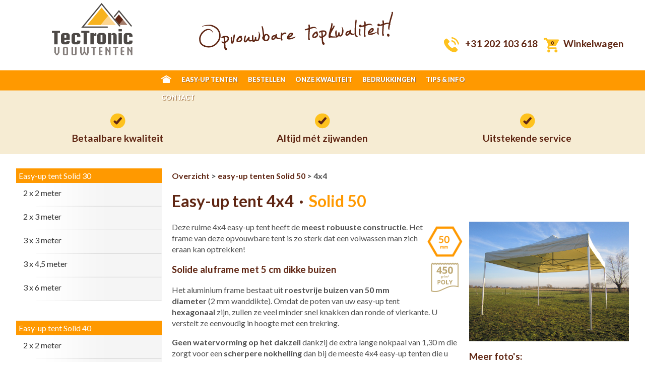

--- FILE ---
content_type: text/html
request_url: https://www.easyup-tenten.nl/easyuptent-4x4-kopen-solid-50.php
body_size: 57697
content:

<!DOCTYPE HTML PUBLIC "-//W3C//DTD HTML 4.01 Transitional//EN" "http://www.w3.org/TR/html4/loose.dtd">

<head>
<meta http-equiv="Content-Type" content="text/html; charset=utf-8">
	<meta name="HandheldFriendly" content="true"/>
	<meta name="viewport" content="width=device-width, initial-scale=0.666667, maximum-scale=0.666667, user-scalable=0"/>
	<meta name="viewport" content="width=device-width"/>
	<link rel="stylesheet" type="text/css" href="/css/vouwtenten.css">
	<link rel="stylesheet" type="text/css" href="/includes/colorbox/colorbox.css">
	<script src="https://ajax.googleapis.com/ajax/libs/jquery/1.2.6/jquery.js"></script>
	<script src="https://ajax.googleapis.com/ajax/libs/jquery/1.9.0/jquery.min.js"></script>
    <script src="/js/mobiel.js"></script>
    <script src="/js/knopje.js"></script>
	<script src="https://kit.fontawesome.com/0216813a14.js" crossorigin="anonymous"></script>

	<!-- Google Tag Manager -->
	<script>(function(w,d,s,l,i){w[l]=w[l]||[];w[l].push({'gtm.start':
	new Date().getTime(),event:'gtm.js'});var f=d.getElementsByTagName(s)[0],
	j=d.createElement(s),dl=l!='dataLayer'?'&l='+l:'';j.async=true;j.src=
	'https://www.googletagmanager.com/gtm.js?id='+i+dl;f.parentNode.insertBefore(j,f);
	})(window,document,'script','dataLayer','GTM-N5L9HKF');</script>
	<!-- End Google Tag Manager -->

<!--Start of Tawk.to Script-->
<script type="text/javascript">
var Tawk_API=Tawk_API||{}, Tawk_LoadStart=new Date();
(function(){
var s1=document.createElement("script"),s0=document.getElementsByTagName("script")[0];
s1.async=true;
s1.src='https://embed.tawk.to/62a6ef04b0d10b6f3e7703df/1g5e1babr';
s1.charset='UTF-8';
s1.setAttribute('crossorigin','*');
s0.parentNode.insertBefore(s1,s0);
})();
</script>
<!--End of Tawk.to Script-->

	<!-- TrustBox script --> <script type="text/javascript" src="//widget.trustpilot.com/bootstrap/v5/tp.widget.bootstrap.min.js" async></script> <!-- End TrustBox script -->
	
   	<link rel="canonical" href="https://www.easyup-tenten.nl/vouwtent-4x4-kopen-solid-50.php">

	<link href="https://www.vouwtenten.be/vouwtent-4x4-kopen-solid-50.php" hreflang="nl-BE" rel="alternate">
	<link href="https://www.easyup-tenten.nl/easyuptent-4x4-kopen-solid-50.php" hreflang="nl-NL" rel="alternate">
	<title>easy-up tent 4x4 Solid&nbsp;50 kopen</title>
<meta NAME="KEYWORDS" CONTENT="easy-up tent, easy-up tenten, easy-up tent, opvouwbare tenten">
<meta NAME="DESCRIPTION" CONTENT="Koop hier uw 4x4 easy-up tent en voor veelvuldig gebruik. Topkwaliteit, brandvertragend en snel leverbaar. Full colour bedrukking mogelijk!">
<link rel="stylesheet" href="css/jquery-ui.css">
<link rel="stylesheet" href="css/jquery-ui.theme.css">
<script src="//code.jquery.com/jquery-1.8.3.js"></script> 
<script src="//code.jquery.com/ui/1.9.2/jquery-ui.js"></script>
</head>

<body>
<div id="bannerwrapper">
			<div id="bannercontainer">

			<div id="bannercontents" class="section group">
				<div id="logobox" class="col span_3_of_12" style="margin-top: 0px; margin-bottom: 0px;">
				<a href="/index.php"><img src="/images/logo_vouwtenten_big.png" class="imgresponsive"/></a>
				</div>

				<div class="col span_5_of_12 ">
				<img src="/images/slogan.png" class="imgresponsive" title="opvouwbare partytenten van topkwaliteit" alt="opvouwbare partytenten van topkwaliteit"/>
				</div>

				<div class="col span_4_of_12 ">

				<div id="shopblockwrapper">
				<div id="shopblock">
				<p class="floatright shoppingcart">
				<span class="shoppingcartprice">
				<img src="/images/telephone2.png" align="absmiddle"/> &nbsp; <a href="tel:+31 202 103 618">+31 202 103 618</a> &nbsp; </span>

				<span style="white-space: nowrap;">
				<a href="/shop/cart.php"><img src="/images/shoppingcart.png" align=absmiddle border=0 title="Mijn winkelwagentje (0)"><span style="width:30px; text-align:center; font-size:10px; color:#5f2613; font-weight:bold; position:absolute; margin-left:-28px; margin-top:5px;">0</span></a>
				<span class="hidemobile">&nbsp;&nbsp;<span class="shoppingcartprice"><a href="/shop/cart.php" >Winkelwagen</a></span></span></p>
				</span>
				</div>
				</div>
				</div>
			</div>
			</div>
			</div>

				<div id="hide_show_button" style="text-align: center;">
   				<button id="toggle"><img src="/images/mobile-menu-icon.png"/></button>
				</div>

			<div id="topmenu">
			<div id="topmenucontainer">
			<ul class="topmenu">
			  <li class="firsttopmenuitem"><a href="/index.php"><img src="/images/home2.png" style="margin-top: -5px;"/></a></li>
			  <li><a href="/easyuptent-kopen.php">EASY-UP TENTEN</a></li>
			  <li><a href="/easyuptent-bestellen.php">BESTELLEN</a></li>
			  <li><a href="/kwaliteit-easyuptenten.php">ONZE KWALITEIT</a></li>
			  <li><a href="/easyuptent-bedrukken.php">BEDRUKKINGEN</a></li>
			  <li><a href="/tips-info.php">TIPS & INFO</a></li>
			  <li><a href="/contact.php">CONTACT</a></li>
			</ul>
			</div>
			</div>

			<div id="topblock" class="hidemobile">
			<div id="topblockcontent" style="text-align: center;" class="section group">
			<div class="col span_4_of_12">
			<img src="/images/checktroef.png" style="display: inline-block; vertical-align:middle;"/><p class="troef">Betaalbare kwaliteit</p>
			</div>

			<div class="col span_4_of_12">
			<img src="/images/checktroef.png" style="display: inline-block; vertical-align:middle;"/><p class="troef">Altijd mét zijwanden</p>
			</div>

			<div class="col span_4_of_12">
			<img src="/images/checktroef.png" style="display: inline-block; vertical-align:middle;"/><p class="troef">Uitstekende service</p>
			</div>

			</div>
			</div>
			<div id="content" class="section group">
  <div id="leftbox" class="col span_3_of_12">
		<div id="mainmenucontainer">
   		<div id="mainnavigation">
		<ul class="navigationlist">
   		<span class="titlenavlist"><a href="/verkoop-easyuptenten-solid-30.php">Easy-up tent Solid 30</a></span>
		<a href="/easyuptent-2x2-kopen-solid-30.php"><li>2 x 2 meter</li></a>
		<a href="/easyuptent-2x3-kopen-solid-30.php"><li>2 x 3 meter</li></a>
		<a href="/easyuptent-3x3-kopen-solid-30.php"><li>3 x 3 meter</li></a>
        <a href="/easyuptent-3x4,5-kopen-solid-30.php"><li>3 x 4,5 meter</li></a>
        <a href="/easyuptent-3x6-kopen-solid-30.php"><li>3 x 6 meter</li></a>
		<span class="clear">&nbsp;</span>
        </ul>
		</div>
   		<div id="mainnavigation">
		<ul class="navigationlist">
   		<span class="titlenavlist"><a href="/verkoop-easyuptenten-solid-40.php">Easy-up tent Solid 40</a></span>
		<a href="/easyuptent-2x2-kopen-solid-40.php"><li>2 x 2 meter</li></a>
		<a href="/easyuptent-2x3-kopen-solid-40.php"><li>2 x 3 meter</li></a>
		<a href="/easyuptent-3x3-kopen-solid-40.php"><li>3 x 3 meter</li></a>
        <a href="/easyuptent-3x4,5-kopen-solid-40.php"><li>3 x 4,5 meter</li></a>
        <a href="/easyuptent-3x6-kopen-solid-40.php"><li>3 x 6 meter</li></a>
		<a href="/easyuptent-4x4-kopen-solid-40.php"><li>4 x 4 meter</li></a>
        <a href="/easyuptent-4x8-kopen-solid-40.php"><li>4 x 8 meter</li></a>
		<span class="clear">&nbsp;</span>
        </ul>
		</div>
   		<div id="mainnavigation">
		<ul class="navigationlist">
   		<span class="titlenavlist"><a href="/verkoop-easyuptenten-solid-50.php">Easy-up tent Solid 50</a></span>
		<a href="/easyuptent-3x3-kopen-solid-50.php"><li>3 x 3 meter</li></a>
        <a href="/easyuptent-3x4,5-kopen-solid-50.php"><li>3 x 4,5 meter</li></a>
        <a href="/easyuptent-3x6-kopen-solid-50.php"><li>3 x 6 meter</li></a>
		<a href="/easyuptent-4x4-kopen-solid-50.php"><li>4 x 4 meter</li></a>
		<a href="/easyuptent-4x8-kopen-solid-50.php"><li>4 x 8 meter</li></a>
		<span class="clear">&nbsp;</span>
        </ul>
		</div>
   		<div id="mainnavigation">
		<ul class="navigationlist">
   		<span class="titlenavlist"><a href="/verkoop-easyuptenten-solid-50-pvc.php">Easy-up tent Solid 50 pvc</a></span>
		<a href="/geveltent-2,5x2,7-kopen-solid-50.php"><li>2,5 x 2,7 meter</li></a>
		<a href="/easyuptent-3x3-kopen-solid-50-pvc.php"><li>3 x 3 meter</li></a>
        <a href="/easyuptent-3x4,5-kopen-solid-50-pvc.php"><li>3 x 4,5 meter</li></a>
        <a href="/easyuptent-3x6-kopen-solid-50-pvc.php"><li>3 x 6 meter</li></a>
		<a href="/easyuptent-4x4-kopen-solid-50-pvc.php"><li>4 x 4 meter</li></a>
		<a href="/easyuptent-4x8-kopen-solid-50-pvc.php"><li>4 x 8 meter</li></a>
		<span class="clear">&nbsp;</span>
        </ul>
		</div><div id="mainnavigation">
		<ul class="navigationlist">
   		<span class="titlenavlist">Opties:</span>
        <a href="/easyuptent-accessoires-overzicht.php"><li>Accessoires</li></a>
        <a href="/easyuptent-bedrukken.php"><li>Bedrukkingen</li></a>
		<span class="clear">&nbsp;</span>
        </ul>
		</div>
		</div>
		<div id="betaaloptiesbox">
		<!-- TrustBox widget - Mini --> <div class="trustpilot-widget" data-locale="nl-BE" data-template-id="53aa8807dec7e10d38f59f32" data-businessunit-id="5d273b37a634d0000128606c" data-style-height="150px" data-style-width="85%" data-theme="light"> <a href="https://nl-be.trustpilot.com/review/tectronic-feesttenten.be" target="_blank" rel="noopener">Trustpilot</a> </div> <!-- End TrustBox widget -->
<br>
		<h3>Veilig betalen met:</h3>

		<img src="/images/veiligbetalen_kbc.png" style="float:left; padding: 10px;">
		<img src="/images/veiligbetalen_ing.png" style="float:left; padding: 10px;">
		<img src="/images/veiligbetalen_bnpparibas.png" style="float:left; padding: 10px;">
		<img src="/images/veiligbetalen_bancontact.png" style="float:left; padding: 10px;">
		<img src="/images/veiligbetalen_ideal.png" style="float:left; padding: 10px;">
		<img src="/images/veiligbetalen_cartebleue.png" style="float:left; padding: 10px;">
		<img src="/images/veiligbetalen_visa.png" style="float:left; padding: 10px;">
		<img src="/images/veiligbetalen_mastercard.png" style="float:left; padding: 10px;">
		<img src="/images/veiligbetalen_verisign.png" style="padding: 10px;">
		</br></br>
		<h3>Volg ons op:</h3>
		<a href="https://www.facebook.com/TecTronicFeesttenten" target="_blank" style="color: #1e3050;"><svg xmlns="http://www.w3.org/2000/svg" height="32" width="32" viewBox="0 0 512 512"><!--!Font Awesome Free 6.5.1 by @fontawesome - https://fontawesome.com License - https://fontawesome.com/license/free Copyright 2024 Fonticons, Inc.--><path d="M512 256C512 114.6 397.4 0 256 0S0 114.6 0 256C0 376 82.7 476.8 194.2 504.5V334.2H141.4V256h52.8V222.3c0-87.1 39.4-127.5 125-127.5c16.2 0 44.2 3.2 55.7 6.4V172c-6-.6-16.5-1-29.6-1c-42 0-58.2 15.9-58.2 57.2V256h83.6l-14.4 78.2H287V510.1C413.8 494.8 512 386.9 512 256h0z"/></svg></a>

		</div></div>
		  <div itemscope itemtype="http://schema.org/Product" id="centerbox" class="col span_9_of_12">
    <div id="maintextbox">
      <h4><a href="index.php">Overzicht</a>&nbsp;> <a href="easyuptenten-solid-50-overzicht.php">easy-up tenten Solid&nbsp;50</a>&nbsp;> 4x4</h4>
      <h1 itemprop="name">easy-up tent 4x4 <span class="h1bullet"></span> <span class="yellow">Solid&nbsp;50</span></h1>
      <div id="gallery_specs_container" class="floatright">
        <div id="gallerybox">
          <a href="images/vouwtenten/large/TTC_vouwtent_4x4_s50_ecru_1.jpg" class="imggroupproduct" title="easy-up tent 4x4 Solid 50">
            <img itemprop="image" src="images/vouwtenten/large/TTC_vouwtent_4x4_s50_ecru_1.jpg" width="450" border="0" class="imgresponsive" alt="easy-up tent 4x4 Solid 50" />
          </a>
          <h3>Meer foto's:</h3>
          <a href="images/vouwtenten/large/TTC_vouwtent_s50_kleuren.jpg" class="imggroupproduct" title="Vouwtent kleuren">
			<img src="images/vouwtenten/small/TTC_vouwtent_s50_kleuren.jpg" alt="Vouwtent kleuren" width="90" border="0" class="gallery_img">
		  </a>
          <a href="images/vouwtenten/large/TTC_vouwtent_4x4_s50_ecru_2.jpg" class="imggroupproduct" title="Stevige 4x4 plooitent incl. 4 zijwanden">
            <img src="images/vouwtenten/small/TTC_vouwtent_4x4_s50_ecru_2.jpg" alt="Stevige 4x4 plooitent" width="90" border="0" class="gallery_img">
          </a>
          <a href="images/vouwtenten/large/TTC_vouwtent_4x4_s50_ecru_3.jpg" class="imggroupproduct" title="De zijwanden bevestigt u met velcro aan het dakzeil">
            <img src="images/vouwtenten/small/TTC_vouwtent_4x4_s50_ecru_3.jpg" alt="velcro bevestiging" width="90" border="0" class="gallery_img">
          </a>
          <a href="images/vouwtenten/large/TTC_vouwtent_4x8_s50_taupe_11.jpg" class="imggroupproduct" title="Taupe polyester dakzeil met PVC coating: 100% waterdicht">
            <img src="images/vouwtenten/small/TTC_vouwtent_4x8_s50_taupe_11.jpg" alt="tent sterk zeil" height="68" border="0" class="gallery_img">
          </a>
          <a href="images/vouwtenten/large/TTC_vouwtent_4x8_s50_taupe_12.jpg" class="imggroupproduct" title="Polyester zeil met PVC coating, volledig wind- en waterdicht">
            <img src="images/vouwtenten/small/TTC_vouwtent_4x8_s50_taupe_12.jpg" alt="tent waterdicht zeil" height="68" border="0" class="gallery_img">
          </a>
          <a href="images/vouwtenten/large/TTC_vouwtent_3x4,5_s50_ecru_2.jpg" class="imggroupproduct" title="Stevige bevestiging van het dakzeil dankzij brede velcrostroken op de staanders">
            <img src="images/vouwtenten/large/TTC_vouwtent_3x4,5_s50_ecru_2.jpg" alt="brede velcrostroken" width="90" border="0" class="gallery_img">
          </a>
          <a href="images/vouwtent_3x3_pro_5g.jpg" class="imggroupproduct" title="Sterk aluminium frame">
            <img src="images/vouwtent_3x3_pro_5k.jpg" alt="Sterk aluminium frame" width="90" border="0" class="gallery_img">
          </a>
          <a href="images/vouwtent_3x3_pro_4g.jpg" class="imggroupproduct" title="Aluminium frame met hexagonale buizen van 50 mm diameter">
            <img src="images/vouwtent_3x3_pro_4k.jpg" alt="Aluminium frame met hexagonale buizen van 50 mm diameter" width="90" border="0" class="gallery_img">
          </a>
          <a href="images/vouwtenten/large/TTC_vouwtent_4x8_s50_beige_6.jpg" class="imggroupproduct" title="Het opgevouwen frame van een 4x4 en 4x8 plooitent meet 2,10 m">
            <img src="images/vouwtenten/large/TTC_vouwtent_4x8_s50_beige_6.jpg" alt="Het opgevouwen frame van een 4x4 en 4x8 plooitent meet 2,10 m" width="90" border="0" class="gallery_img">
          </a>
          <a href="images/bedrukkingen/pizza-janneman-g.jpg" class="imggroupproduct" title="Pizza Janneman koos voor een zwarte plooitent 4x4 met opdruk.">
            <img src="images/bedrukkingen/pizza-janneman-k.jpg" alt="Pizza Janneman koos voor een zwarte plooitent 4x4 met opdruk." width="90" border="0" class="gallery_img">
          </a>
          <a href="images/bedrukkingen/large/Bouvy_Vouwtent_4x4_s50.jpg" class="imggroupproduct" title="Bedrukte easy-up tenten 4x4 (Procahr en Bouvy Motors).">
            <img src="images/bedrukkingen/small/Bouvy_Vouwtent_4x4_s50.jpg" alt="Bedrukte easy-up tenten 4x4 (Procahr en Bouvy Motors)." width="90" border="0" class="gallery_img">
          </a>
        </div>
        <div id="testimonialbox">
          <h3>Tevreden klanten:</h3>
          <div class="bubble">
            <p class="testimonialtext">"Ik ben zeer te spreken over de tent. Compleet in uitrusting, maar vooral de constructie is top."</p>
          </div>
          <img src="/images/testimonial.png" class="floatleft" />
          <p class="testimonialgegevens">J.&nbsp;Hazebroek</p>
          <br>
        </div>
        <div id="specsbox">
          <h3>Specificaties:</h3>
          <table class="specstable">
            <tr>
              <td></td>
              <td class="titlecell">easy-up tent 4x4 Solid&nbsp;50</td>
            </tr>
            <tr>
              <td class="titlecell">Zeilen</td>
              <td class="contentcell">Polyester met pvc-coating</td>
            </tr>
            <tr>
              <td class="titlecell2">Grammage</td>
              <td class="contentcell">450 gr/m²</td>
            </tr>
            <tr>
              <td class="titlecell">Zijwanden</td>
              <td class="contentcell">4</td>
            </tr>
            <tr>
              <td class="titlecell2">Deur</td>
              <td class="contentcell">1</td>
            </tr>
            <tr>
              <td class="titlecell2">Raam</td>
              <td class="contentcell">2</td>
            </tr>
            <tr>
              <td class="titlecell2">Blind</td>
              <td class="contentcell">1</td>
            </tr>
            <tr>
              <td class="titlecell">Frame</td>
              <td class="contentcell">Aluminium</td>
            </tr>
            <tr>
              <td class="titlecell2">Diameter</td>
              <td class="contentcell">50 mm</td>
            </tr>
            <tr>
              <td class="titlecell2">Doorsnede</td>
              <td class="contentcell">Zeskantig</td>
            </tr>
            <tr>
              <td class="titlecell2">Wanddikte</td>
              <td class="contentcell">2 mm</td>
            </tr>
            <tr>
              <td class="titlecell2">Koppelingen</td>
              <td class="contentcell">Aluminium</td>
            </tr>
            <tr>
              <td class="titlecell">Doorloophoogte</td>
              <td class="contentcell">2,21 m</td>
            </tr>
            <tr>
              <td class="titlecell">Max. nokhoogte</td>
              <td class="contentcell">3,90 m</td>
            </tr>
            <tr>
              <td class="titlecell">Capaciteit</td>
              <td class="contentcell">16 m²</td>
            </tr>
            <tr>
              <td class="titlecell2">Staand <img src="images/plaatsen_staand.png" height="25" title="aantal personen staand" align=absmiddle></td>
              <td class="contentcell">22 pers.</td>
            </tr>
            <tr>
              <td class="titlecell2">Zittend <img src="images/plaatsen_zittend.png" height="25" title="aantal personen zittend" align=absmiddle></td>
              <td class="contentcell">14 pers.</td>
            </tr>
          </table>
        </div>
      </div>
      <div id="descriptionbox">
        <div id="Quality_container"> <img src="images/hex50.png" class="Quality_Img"><br>
          <img src="images/poly450.png" class="Quality_Img"> </div>
        <p>Deze ruime 4x4 easy-up tent heeft de <strong>meest robuuste constructie</strong>. Het frame van deze opvouwbare tent is zo sterk dat een volwassen man zich eraan kan optrekken!</p>
        <h3>Solide aluframe met 5&nbsp;cm dikke buizen</h3>
        <p>Het aluminium frame bestaat uit <strong>roestvrije buizen van 50&nbsp;mm diameter</strong> (2&nbsp;mm wanddikte). Omdat de poten van uw easy-up tent <strong>hexagonaal</strong> zijn, zullen ze veel minder snel knakken dan ronde of vierkante. U verstelt ze eenvoudig in hoogte met een trekring.</p>
        <p><strong>Geen watervorming op het dakzeil</strong> dankzij de extra lange nokpaal van 1,30&nbsp;m die zorgt voor een <strong>scherpere nokhelling</strong> dan bij de meeste 4x4 easy-up tenten die u elders vindt.</p>
        <h3>Waterdicht dakzeil en zijwanden uit polyester</h3>
        <p>Dak en zijwanden van <strong>polyester (450&nbsp;gr/m²) met pvc-coating</strong> maken uw professionele uitklaptent <strong>waterdicht</strong>. Alle zeilen zijn bovendien <strong>brandvertragend</strong>. Wist u trouwens dat het dakzeil op het frame mag blijven liggen?</p>
        <p>Met de <strong>4 bijgeleverde zijwanden</strong> sluit u uw easy-up tent <strong>winddicht</strong> af. U bevestigt ze met velcro aan het dakzeil en ritst ze onderling aan elkaar. Deze wanden hebben onderaan tunnels om optioneel een <a href="easyuptent-grondframe.php">grondframe</a> door te steken. Zo heeft u niet alleen meer stabiliteit, maar ook strakkere zeilen!</p>
      </div>
    </div>
    <div id="selectionbox">
      <ul class="colors">
        <span class="bestellentitle">easy-up tent 4x4 Solid 50</span>
        
   	<p><strong>Kies hier uw kleur:</strong></p><li class="kleurlabels"><label for="color0" id="kleurlabel0"><img src="images/kleur_wit.png"/></label><label for="color1" id="kleurlabel1"><img src="images/kleur_beige.png"/></label><label for="color2" id="kleurlabel2"><img src="images/kleur_rood.png"/></label><label for="color3" id="kleurlabel3"><img src="images/kleur_zwart.png"/></label><label for="color4" id="kleurlabel4"><img src="images/kleur_marineblauw.png"/></label><label for="color5" id="kleurlabel5"><img src="images/kleur_zilvergrijs.png"/></label><label for="color6" id="kleurlabel6"><img src="images/kleur_taupe.png"/></label></li><li>
		<input type="radio" checked name="colors" id="color0">
        <div id="color-content0" class="color-content">
        	<img src="images/kleur_vouwtent_wit.jpg" class="floatleft"/>	
						<div id="gratis_transport_wrapper">
						<img src="images/full-option/fulloption-gratistransport-oranje.png" class="gratistransportlabel_orderbox">
						<a href="#fulloption">	
						<div id="info_gratistransport_fulloption">
						</div>
						</a>
						</div>			
			<h4>vouwtent 4x4 solid 50 <b>wit</b></h4>
            <div itemprop="offers" itemscope itemtype="http://schema.org/Offer" id="orderbox"><span class="productprice"><span itemprop="priceCurrency">&euro;</span> <span itemprop="price">949</span></span>
				<img src="images/inclbtw.png" border="0"/>&nbsp;&nbsp;&nbsp;&nbsp;
				<img src="images/stock_ok_new.png" border="0"/><br/><br/>
				<div id="orderbutton"><a href="/shop/cart.php?add=36"><img src="images/koopnu.png" border="0" style="display: inline-block;" valign="absmiddle"/></a></div>
			</div>
		</div>
		</li><li>
		<input type="radio" name="colors" id="color1">
        <div id="color-content1" class="color-content">
        	<img src="images/kleur_vouwtent_beige.jpg" class="floatleft"/>	
						<div id="gratis_transport_wrapper">
						<img src="images/full-option/fulloption-gratistransport-oranje.png" class="gratistransportlabel_orderbox">
						<a href="#fulloption">	
						<div id="info_gratistransport_fulloption">
						</div>
						</a>
						</div>			
			<h4>vouwtent 4x4 solid 50 <b>beige</b></h4>
            <div itemprop="offers" itemscope itemtype="http://schema.org/Offer" id="orderbox"><span class="productprice"><span itemprop="priceCurrency">&euro;</span> <span itemprop="price">949</span></span>
				<img src="images/inclbtw.png" border="0"/>&nbsp;&nbsp;&nbsp;&nbsp;
				<img src="images/stock_ok_new.png" border="0"/><br/><br/>
				<div id="orderbutton"><a href="/shop/cart.php?add=1473"><img src="images/koopnu.png" border="0" style="display: inline-block;" valign="absmiddle"/></a></div>
			</div>
		</div>
		</li><li>
		<input type="radio" name="colors" id="color2">
        <div id="color-content2" class="color-content">
        	<img src="images/kleur_vouwtent_rood.jpg" class="floatleft"/>	
						<div id="gratis_transport_wrapper">
						<img src="images/full-option/fulloption-gratistransport-oranje.png" class="gratistransportlabel_orderbox">
						<a href="#fulloption">	
						<div id="info_gratistransport_fulloption">
						</div>
						</a>
						</div>			
			<h4>vouwtent 4x4 solid 50 <b>rood</b></h4>
            <div itemprop="offers" itemscope itemtype="http://schema.org/Offer" id="orderbox"><span class="productprice"><span itemprop="priceCurrency">&euro;</span> <span itemprop="price">949</span></span>
				<img src="images/inclbtw.png" border="0"/>&nbsp;&nbsp;&nbsp;&nbsp;
				<img src="images/stock_ok_new.png" border="0"/><br/><br/>
				<div id="orderbutton"><a href="/shop/cart.php?add=38"><img src="images/koopnu.png" border="0" style="display: inline-block;" valign="absmiddle"/></a></div>
			</div>
		</div>
		</li><li>
		<input type="radio" name="colors" id="color3">
        <div id="color-content3" class="color-content">
        	<img src="images/kleur_vouwtent_zwart.jpg" class="floatleft"/>	
						<div id="gratis_transport_wrapper">
						<img src="images/full-option/fulloption-gratistransport-oranje.png" class="gratistransportlabel_orderbox">
						<a href="#fulloption">	
						<div id="info_gratistransport_fulloption">
						</div>
						</a>
						</div>			
			<h4>vouwtent 4x4 solid 50 <b>zwart</b></h4>
            <div itemprop="offers" itemscope itemtype="http://schema.org/Offer" id="orderbox"><span class="productprice"><span itemprop="priceCurrency">&euro;</span> <span itemprop="price">949</span></span>
				<img src="images/inclbtw.png" border="0"/>&nbsp;&nbsp;&nbsp;&nbsp;
				<img src="images/stock_ok_new.png" border="0"/><br/><br/>
				<div id="orderbutton"><a href="/shop/cart.php?add=39"><img src="images/koopnu.png" border="0" style="display: inline-block;" valign="absmiddle"/></a></div>
			</div>
		</div>
		</li><li>
		<input type="radio" name="colors" id="color4">
        <div id="color-content4" class="color-content">
        	<img src="images/kleur_vouwtent_marineblauw.jpg" class="floatleft"/>	
						<div id="gratis_transport_wrapper">
						<img src="images/full-option/fulloption-gratistransport-oranje.png" class="gratistransportlabel_orderbox">
						<a href="#fulloption">	
						<div id="info_gratistransport_fulloption">
						</div>
						</a>
						</div>			
			<h4>vouwtent 4x4 solid 50 <b>marineblauw</b></h4>
            <div itemprop="offers" itemscope itemtype="http://schema.org/Offer" id="orderbox"><span class="productprice"><span itemprop="priceCurrency">&euro;</span> <span itemprop="price">949</span></span>
				<img src="images/inclbtw.png" border="0"/>&nbsp;&nbsp;&nbsp;&nbsp;
				<img src="images/stock_ok_new.png" border="0"/><br/><br/>
				<div id="orderbutton"><a href="/shop/cart.php?add=41"><img src="images/koopnu.png" border="0" style="display: inline-block;" valign="absmiddle"/></a></div>
			</div>
		</div>
		</li><li>
		<input type="radio" name="colors" id="color5">
        <div id="color-content5" class="color-content">
        	<img src="images/kleur_vouwtent_zilvergrijs.jpg" class="floatleft"/>	
						<div id="gratis_transport_wrapper">
						<img src="images/full-option/fulloption-gratistransport-oranje.png" class="gratistransportlabel_orderbox">
						<a href="#fulloption">	
						<div id="info_gratistransport_fulloption">
						</div>
						</a>
						</div>			
			<h4>vouwtent 4x4 solid 50 <b>zilvergrijs</b></h4>
            <div itemprop="offers" itemscope itemtype="http://schema.org/Offer" id="orderbox"><span class="productprice"><span itemprop="priceCurrency">&euro;</span> <span itemprop="price">949</span></span>
				<img src="images/inclbtw.png" border="0"/>&nbsp;&nbsp;&nbsp;&nbsp;
				<img src="images/stock_ok_new.png" border="0"/><br/><br/>
				<div id="orderbutton"><a href="/shop/cart.php?add=220"><img src="images/koopnu.png" border="0" style="display: inline-block;" valign="absmiddle"/></a></div>
			</div>
		</div>
		</li><li>
		<input type="radio" name="colors" id="color6">
        <div id="color-content6" class="color-content">
        	<img src="images/kleur_vouwtent_taupe.jpg" class="floatleft"/>	
						<div id="gratis_transport_wrapper">
						<img src="images/full-option/fulloption-gratistransport-oranje.png" class="gratistransportlabel_orderbox">
						<a href="#fulloption">	
						<div id="info_gratistransport_fulloption">
						</div>
						</a>
						</div>			
			<h4>vouwtent 4x4 solid 50 <b>taupe</b></h4>
            <div itemprop="offers" itemscope itemtype="http://schema.org/Offer" id="orderbox"><span class="productprice"><span itemprop="priceCurrency">&euro;</span> <span itemprop="price">949</span></span>
				<img src="images/inclbtw.png" border="0"/>&nbsp;&nbsp;&nbsp;&nbsp;
				<img src="images/stock_ok_new.png" border="0"/><br/><br/>
				<div id="orderbutton"><a href="/shop/cart.php?add=2058"><img src="images/koopnu.png" border="0" style="display: inline-block;" valign="absmiddle"/></a></div>
			</div>
		</div>
		</li>      </ul>
      <h3 class="yellow">Aanbevolen accessoires:</h3>
      <div id="accordion">
        <h5 id="fulloption">FULL-OPTION BUNDEL</h5>
        <div style="text-align: center;">
          <p style="font-size: 14px;">Dit zijn de accessoires die u écht nodig heeft.<br />
            Bestel deze bundel samen met uw tent en we leveren alles <strong>GRATIS</strong> aan huis!</p>
          <p>&nbsp;</p>
          <span id="SmallBoxFullOption"> <img src="images/full-option/fulloption-voetgewichten-4.png" class="fulloption_article" alt="Full-opton verankering 4 voetgewichten van 15 kg"> <span class="FulloptionSmallItemTitle">Verankering</span> </span> <span id="fulloption_divider"></span> <span id="SmallBoxFullOption"> <img src="images/full-option/fulloption-vouwtent-draagtasmetkleinewieltjes.png" class="fulloption_article" alt="Full-opton transporttas met wieltjes"> <span class="FulloptionSmallItemTitle">Transporttas</span> </span> <span id="fulloption_divider"></span> <span id="SmallBoxFullOption"> <img src="images/full-option/lichtslinger.jpg" class="fulloption_article" alt="Full-opton verlichting 10 m"> <span class="FulloptionSmallItemTitle">Verlichting</span> </span> <span id="Fulloption_bundle_Price"> <span id="fulloptionpijl"></span> <span id="orderbox_fulloption"> 
	<span class="ProductListItem_Price_new">Prijs: <span><span itemprop="priceCurrency">&euro;</span> <span itemprop="price">354,00</span></span></span> <span class="button_fulloption grow"> <a href="/shop/cart.php?add=2029" title="Plaats in winkelwagentje" class="fulloption_inshoppingcart">In winkelmandje</a> </span> </span> </span> </div>
        <h5>Verankering</h5>
        <div> <a href="images/accessoires/large/TTC_voetgewicht_1.jpg" class="imggroupproduct" title="Voetgewicht 15 kg voor harmonicatent"> <img src="images/accessoires/small/TTC_voetgewicht_1.jpg" width="150" alt="Voetgewicht 15 kg voor harmonicatent" class="floatleft" /> </a>
          <div id="accessoirelistbox"> <a href="voetgewicht-15kg.php">
            <h4>Voetgewicht 15 kg</h4>
            </a>
            <ul class="accessoirelist">
              <li>Verankering voor uw easy-up tent, ideaal voor op terras of andere harde ondergrond</li>
              <li>Gebruiksklaar en stapelbaar</li>
              <li>We raden 4&nbsp;voetgewichten aan per tent</li>
            </ul>
          </div>
                    <div id="orderbutton2" class="floatright" title="Voetgewicht kopen"> <a href="shop/cart.php?add=8&amount=4"><img src="images/koopnu2.png" border="0" valign="absmiddle" /></a> </div>
          <div class="pricebox2">
            <span class="accessoryprice">&euro; 51,50<img src="images/inclbtw.png" border="0"/></span>            <img src="images/stock_ok_new.png" border="0"/> </div>
          <hr />
          <a href="images/accessoires/large/TTC_betonblok_1.jpg" class="imggroupproduct" title="Betongewicht voor easy-up tent"> <img src="images/accessoires/small/TTC_betonblok_1.jpg" width="150" alt="Betongewicht voor easy-up tent" class="floatleft" /> </a>
          <div id="accessoirelistbox"> <a href="betongewicht-35kg.php">
            <h4>Betongewicht 35 kg</h4>
            </a>
            <ul class="accessoirelist">
              <li>Verankering voor uw easy-up tent, ideaal voor op elke ondergrond</li>
              <li>Gebruiksklaar</li>
              <li>Te bevestigen met een <a href="spanband-5m.php">spanband</a>/touw rond de liggers (niet inbegrepen)</li>
              <li>We raden een set van 4&nbsp;gewichten per tent aan</li>
            </ul>
          </div>
                    <div id="orderbutton2" class="floatright" title="Betongewicht kopen"> <a href="shop/cart.php?add=2745&amount=4"><img src="images/koopnu2.png" border="0" valign="absmiddle" /></a> </div>
          <div class="pricebox2">
            <span class="accessoryprice">&euro; 51,50<img src="images/inclbtw.png" border="0"/></span>            <img src="images/stock_ok_new.png" border="0"/> </div>
          <hr />
          <a href="images/accessoires/large/TTC_waterzak_1.jpg" class="imggroupproduct" title="waterzak 10kg-met velcro"> <img src="images/accessoires/small/TTC_waterzak_1.jpg" width="150" alt="gewichtzak 10 kg - met velcro" class="floatleft" /> </a>
          <div id="accessoirelistbox"> <a href="waterzak-zandzak-velcro.php">
            <h4>Gewichtzak 10 kg - met velcro</h4>
            </a>
            <ul class="accessoirelist">
              <li>Verankering voor uw easy-up tent, ideaal voor elke ondergrond</li>
              <li>Op te vullen met zand of water</li>
              <li>Met velcrostrookjes voor bevestiging rond de staanders</li>
              <li>We raden een set van 4&nbsp;gewichten aan per tent</li>
            </ul>
          </div>
                    <div id="orderbutton2" class="floatright" title="Gewichtzakje met velcro kopen"> <a href="shop/cart.php?add=2497&amount=4"><img src="images/koopnu2.png" border="0" valign="absmiddle" /></a> </div>
          <div class="pricebox2">
            <span class="accessoryprice">&euro; 10,00<img src="images/inclbtw.png" border="0"/></span>            <img src="images/stock_ok_new.png" border="0"/> </div>
          <hr />
          <a href="images/accessoires/large/TTC_tharing_spanband.jpg" class="imggroupproduct" title="easy-up tent verankeren op zachte ondergrond"> <img src="images/accessoires/small/TTC_tharing_spanband.jpg" width="150" alt="easy-up tent verankeren op zachte ondergrond" class="floatleft" /> </a>
          <div id="accessoirelistbox"> <a href="easyuptent-accessoires-overzicht.php#verankering">
            <h4>Verankering zachte ondergrond</h4>
            </a>
            <ul class="accessoirelist">
              <li>Veranker uw plooitent in het gras, zand of stenige bodem</li>
              <li>4 T-haringen van 60 cm</li>
              <li>4 spanbanden</li>
            </ul>
          </div>
                    <div id="orderbutton2" class="floatright" title="Verankering zachte ondergrond kopen"> <a href="shop/cart.php?add=80"><img src="images/koopnu2.png" border="0" valign="absmiddle" /></a> </div>
          <div class="pricebox2">
            <span class="accessoryprice">&euro; 44,00<img src="images/inclbtw.png" border="0"/></span>            <img src="images/stock_ok_new.png" border="0"/> </div>
          <hr />
          <a href="images/accessoires/large/TTC_spanband_schroefoog.jpg" class="imggroupproduct" title="Verankering easy-up tent harde ondergrond"><img src="images/accessoires/small/TTC_spanband_schroefoog.jpg" width="150" alt="Verankering easy-up tent harde ondergrond" class="floatleft" /></a>
          <div id="accessoirelistbox"> <a href="easyuptent-accessoires-overzicht.php#verankering">
            <h4>Verankering harde ondergrond</h4>
            </a>
            <ul class="accessoirelist">
              <li>Maak uw easy-up tent vast op harde ondergrond zoals tegels, beton, steen enz.</li>
              <li>4 schroefogen</li>
              <li>4 spanbanden</li>
            </ul>
          </div>
                    <div id="orderbutton2" class="floatright" title="Verankering harde ondergrond kopen"> <a href="shop/cart.php?add=85"><img src="images/koopnu2.png" border="0" valign="absmiddle" /></a> </div>
          <div class="pricebox2">
            <span class="accessoryprice">&euro; 23,00<img src="images/inclbtw.png" border="0"/></span>            <img src="images/stock_ok_new.png" border="0"/> </div>
        </div>
        <h5>Grondframe</h5>
        <div> <a href="images/vouwtenten/large/TTC_vouwtent_grondframe_1.jpg" class="imggroupproduct" title="Grondframe voor professionele easy-up tent"><img src="images/vouwtenten/small/TTC_vouwtent_grondframe_1.jpg" width="150" alt="Grondframe voor professionele easy-up tent" class="floatleft" /></a>
          <div id="accessoirelistbox"> <a href="easyuptent-grondframe.php">
            <h4>Grondframe</h4>
            </a>
            <ul class="accessoirelist">
              <li>Zorgt voor meer stabiliteit en stevigheid</li>
              <li>Houdt de poten op ideale afstand van elkaar</li>
              <li>Geeft mooie, strakke opgespannen zijwanden</li>
            </ul>
          </div>
                    <div id="orderbutton2" class="floatright" title="Grondframe kopen"><a href="shop/cart.php?add=451"><img src="images/koopnu2.png" border="0" valign="absmiddle" /></a></div>
          <div class="pricebox2">
            <span class="accessoryprice">&euro; 149,00<img src="images/inclbtw.png" border="0"/></span>            <img src="images/stock_ok_new.png" border="0"/> </div>
        </div>
        <h5>Transport & opbergen</h5>
        <div> <a href="images/accessoires/large/TTC_draagtas_basic_5.jpg" class="imggroupproduct" title="Draagtas om sneltenten te vervoeren"><img src="images/accessoires/small/TTC_draagtas_basic_5.jpg" width="150" alt="Draagtas om sneltenten te vervoeren" class="floatleft" /></a>
          <div id="accessoirelistbox"> <a href="draagtas-solid-40.php">
            <h4>Draagtas met wieltjes</h4>
            </a>
            <ul class="accessoirelist">
              <li>Draagtas op wieltjes voor frame</li>
              <li>Beschermt uw frame en vereenvoudigt het transport</li>
              <li>Stevigere zware oxford stof (1200&nbsp;denier)</li>
            </ul>
          </div>
                    <div id="orderbutton2" class="floatright" title="Draagtas kopen"> <a href="shop/cart.php?add=474"><img src="images/koopnu2.png" border="0" valign="absmiddle" /></a> </div>
          <div class="pricebox2">
            <span class="accessoryprice">&euro; 89,00<img src="images/inclbtw.png" border="0"/></span>            <img src="images/stock_ok_new.png" border="0"/> </div>
          <hr />
          <a href="images/accessoires/large/TTC_draagtas_bigwheels.jpg" class="imggroupproduct" title="Draagtas Pro om easy-up tenten te vervoeren"><img src="images/accessoires/small/TTC_draagtas_bigwheels.jpg" width="150" alt="Draagtas Pro om easy-up tenten te vervoeren" class="floatleft" /></a>
          <div id="accessoirelistbox"> <a href="draagtas-solid-50-grote-wielen.php">
            <h4>Draagtas met grote wielen</h4>
            </a>
            <ul class="accessoirelist">
              <li>Met grotere, sterkere wielen</li>
              <li>Beschermt uw frame en vereenvoudigt het transport</li>
              <li>Stevigere zware oxford stof (1200&nbsp;denier)</li>
            </ul>
          </div>
                    <div id="orderbutton2" class="floatright" title="Draagtas kopen"><a href="shop/cart.php?add=537"><img src="images/koopnu2.png" border="0" valign="absmiddle" /></a></div>
          <div class="pricebox2">
            <span class="accessoryprice">&euro; 119,00<img src="images/inclbtw.png" border="0"/></span>            <img src="images/stock_ok_new.png" border="0"/> </div>
          <hr />
          <a href="images/accessoires/large/TTC_beschermhoes_vouwtent.jpg" class="imggroupproduct" title="Beschermhoes voor 3x3 easy-up tent"><img src="images/accessoires/small/TTC_beschermhoes_vouwtent.jpg" width="150" alt="Beschermhoes voor 3x3 easy-up tent" class="floatleft" /></a>
          <div id="accessoirelistbox"> <a href="vouwtent-beschermhoes.php">
            <h4>Beschermhoes</h4>
            </a>
            <ul class="accessoirelist">
              <li>Zwarte beschermhoes van polyester met pvc binnenlaag</li>
              <li>Beschermt uw frame en dakzeil tegen vuil en beschadiging</li>
              <li>Met aantrekkoord en koordstopper</li>
            </ul>
          </div>
                    <div id="orderbutton2" class="floatright" title="Beschermhoes kopen"> <a href="shop/cart.php?add=830"><img src="images/koopnu2.png" border="0" valign="absmiddle" /></a> </div>
          <div class="pricebox2">
            <span class="accessoryprice">&euro; 33,00<img src="images/inclbtw.png" border="0"/></span>            <img src="images/stock_ok_new.png" border="0"/> </div>
          <hr />
          <a href="images/accessoires/large/TTC_flightcase_small_5.jpg" class="imggroupproduct" title="Transportkoffer voor zijwanden en andere toebehoren"><img src="images/accessoires/small/TTC_flightcase_small_5.jpg" width="150" alt="Transportkoffer voor zijwanden en andere toebehoren" class="floatleft" /></a>
          <div id="accessoirelistbox"> <a href="easyuptent-flightcase.php">
            <h4>Flightcase voor zijwanden en accessoires</h4>
            </a>
            <ul class="accessoirelist">
              <li>Verrijdbare koffer met ruimte voor zijwanden en eventueel andere accessoires</li>
              <li>Opbergmiddel met de beste bescherming</li>
              <li>Snel in- en uitladen </li>
              <li>Stapelbaar</li>
            </ul>
          </div>
                    <div id="orderbutton2" class="floatright" title="Flightcase kopen"><a href="shop/cart.php?add=2248"><img src="images/koopnu2.png" border="0" valign="absmiddle" /></a></div>
          <div class="pricebox2">
            <span class="accessoryprice">&euro; 369,00<img src="images/inclbtw.png" border="0"/></span>            <img src="images/stock_ok_new.png" border="0"/> </div>
        </div>
        <h5>Verlichting</h5>
        <div> <a href="images/accessoires/large/TTC_lichtslinger_retro.jpg" class="imggroupproduct" title="LED lichtslinger"><img src="images/accessoires/small/TTC_lichtslinger_retro.jpg" width="150" alt="LED lichtslinger" class="floatleft" /></a>
          <div id="accessoirelistbox"> <a href="LED-lichtslinger.php">
            <h4>Uitbreidbare LED lichtslinger - Retro</h4>
            </a>
            <ul class="accessoirelist">
              <li>Voor binnen- en buitengebruik (IP44)</li>
              <li>4 m lichtketting met 7 LED S14 lampen (retrolook)</li>
              <li>Uitbreidbaar per 4 m (optionele extensionkabels)</li>
              <li>Laag energieverbruik</li>
            </ul>
          </div>
                    <div id="orderbutton2" class="floatright" title="Lichtslinger kopen"> <a href="shop/cart.php?add=2251"><img src="images/koopnu2.png" border="0" valign="absmiddle" /></a> </div>
          <div class="pricebox2">
            <span class="accessoryprice">&euro; 59,00<img src="images/inclbtw.png" border="0"/></span>            <img src="images/stock_ok_new.png" border="0"/> </div>
          <hr />
          <a href="images/accessoires/large/TTC_lichtslinger_fairy.jpg" class="imggroupproduct" title="LED lichtslinger"><img src="images/accessoires/small/TTC_lichtslinger_fairy.jpg" width="150" alt="LED lichtslinger" class="floatleft" /></a>
          <div id="accessoirelistbox"> <a href="LED-lichtslinger.php">
            <h4>Uitbreidbare LED lichtslinger - Fairy</h4>
            </a>
            <ul class="accessoirelist">
              <li>Voor binnen- en buitengebruik (IP44)</li>
              <li>4 m lichtketting met 7 LED S14 lampen (fairy)</li>
              <li>Uitbreidbaar per 4 m (optionele extensionkabels)</li>
              <li>Laag energieverbruik</li>
            </ul>
          </div>
                    <div id="orderbutton2" class="floatright" title="Lichtslinger kopen"> <a href="shop/cart.php?add=2607"><img src="images/koopnu2.png" border="0" valign="absmiddle" /></a> </div>
          <div class="pricebox2">
            <span class="accessoryprice">&euro; 69,00<img src="images/inclbtw.png" border="0"/></span>            <img src="images/stock_ok_new.png" border="0"/> </div>
          <hr />
          <a href="images/accessoires/large/TTC_3wegs_verlichting_1.jpg" class="imggroupproduct" title="3-wegs LED verlichting"><img src="images/accessoires/small/TTC_3wegs_verlichting_1.jpg" width="150" alt="3-wegs LED verlichting" class="floatleft" /></a>
          <div id="accessoirelistbox"> <a href="nokverlichting-easyuptent.php">
            <h4>3-wegs LED verlichting</h4>
            </a>
            <ul class="accessoirelist">
              <li>3-wegs LED's met ophangsysteem</li>
              <li>Bevestiging met klem rond de nokpaal van iedere easy-up tent</li>
              <li>Met 3&nbsp;voorgemonteerde laagverbruik LED's (10W per lamp)</li>
              <li>Tot 30&nbsp;000&nbsp;branduren</li>
            </ul>
          </div>
                    <div id="orderbutton2" class="floatright" title="Nokverlichting kopen"> <a href="shop/cart.php?add=2262"><img src="images/koopnu2.png" border="0" valign="absmiddle" /></a> </div>
          <div class="pricebox2">
            <span class="accessoryprice">&euro; 159,00<img src="images/inclbtw.png" border="0"/></span>            <img src="images/stock_ok_new.png" border="0"/> </div>
        </div>
        <h5>Verwarming</h5>
        <div> <a href="images/accessoires/large/TTC_3way_heater_1.jpg" class="imggroupproduct" title="Infrarood verwarmer"><img src="images/accessoires/small/TTC_3way_heater_1.jpg" width="150" alt="easy-up tent verwarmer" class="floatleft" /></a>
          <div id="accessoirelistbox"> <a href="infrarood-easyuptent-verwarmer.php">
            <h4>easy-up tent verwarmer</h4>
            </a>
            <ul class="accessoirelist">
              <li>Aangename en directe stralingswarmte (=&nbsp;halogeen)</li>
              <li>Stralingsbereik &plusmn;&nbsp;12&nbsp;m&sup2;</li>
              <li>Totaal vermogen 1500&nbsp;Watt</li>
              <li>Direct vast te maken aan nokpaal</li>
            </ul>
          </div>
                    <div id="orderbutton2" class="floatright" title="easy-up tent verwarming kopen"> <a href="shop/cart.php?add=2703"><img src="images/koopnu2.png" border="0" valign="absmiddle" /></a> </div>
          <div class="pricebox2">
            <span class="accessoryprice">&euro; 159,00<img src="images/inclbtw.png" border="0"/></span>            <img src="images/stock_ok_new.png" border="0"/> </div>
        </div>
        <h5>Bedrukkingen</h5>
        <div> <a href="images/bedrukkingen/large/TTC_AfneembareWikkel.jpg" class="imggroupproduct" title="Afneembare bedrukte dakboord easy-up tent"><img src="images/bedrukkingen/small/TTC_AfneembareWikkel.jpg" width="150" alt="Afneembare bedrukte dakboord easy-up tent" class="floatleft" /></a>
          <div id="accessoirelistbox"> <a href="bedrukte-afneembare-banner-easyuptent.php">
            <h4>Bedrukte afneembare banner (rondom)</h4>
            </a>
            <ul class="accessoirelist">
              <li>Full colour bedrukte afneembare banner</li>
              <li>Te bevestigen rond de 4 dakboorden van uw plooitent</li>
              <li>Elastieken om vast te maken aan de hoeken</li>
            </ul>
          </div>
                    <div id="orderbutton2" class="floatright" title="Afneembare banner kopen"> <a href="shop/cart.php?add=1770"><img src="images/koopnu2.png" border="0" valign="absmiddle" /></a> </div>
          <div class="pricebox2">
            <span class="accessoryprice">&euro; 214,00<img src="images/inclbtw.png" border="0"/></span>            <img src="images/stock_levertijd2.png" border="0"/> </div>
          <hr />
          <a href="images/bedrukkingen/large/TTC_AfneembareBanner.jpg" class="imggroupproduct" title="Afneembare bedrukte dakboord easy-up tent"><img src="images/bedrukkingen/small/TTC_AfneembareBanner.jpg" width="150" alt="Afneembare bedrukte dakboord easy-up tent" class="floatleft" /></a>
          <div id="accessoirelistbox"> <a href="bedrukte-afneembare-banner-easyuptent.php">
            <h4>Bedrukte afneembare banner (1 zijde)</h4>
            </a>
            <ul class="accessoirelist">
              <li>Full colour bedrukte afneembare banner</li>
              <li>Te bevestigen aan 1 enkele dakboord van uw plooitent</li>
              <li>Vast te maken met magneten (meegeleverd)</li>
            </ul>
          </div>
                    <div id="orderbutton2" class="floatright" title="Afneembare banner kopen"> <a href="shop/cart.php?add=2982"><img src="images/koopnu2.png" border="0" valign="absmiddle" /></a> </div>
          <div class="pricebox2">
            <span class="accessoryprice">&euro; 114,00<img src="images/inclbtw.png" border="0"/></span>            <img src="images/stock_levertijd2.png" border="0"/> </div>
        </div>
        <h5>Vloeren</h5>
        <div> <a href="images/accessoires/large/TTC_oprolbare_vloer_1x1.jpg" class="imggroupproduct" title="oprolbare kunststof vloer"><img src="images/accessoires/small/TTC_oprolbare_vloer_1x1.jpg" width="150" alt="oprolbare kunststof vloer" class="floatleft" /></a>
          <div id="accessoirelistbox">
            <h4>Oprolbare vloer</h4>
            <ul class="accessoirelist">
              <li>Licht en supersterk</li>
              <li>Compact vervoerbaar</li>
              <li>Uw gazon wordt beschermd</li>
              <li>Stoelpoten zakken niet langer weg in een drassige ondergrond</li>
              <li>Oneffenheden in de ondergrond worden weggewerkt</li>
              <li>Voorzien van handige doorvoerkanalen voor het wegwerken van kabels</li>
            </ul>
          </div>
                    <div id="orderbutton2" class="floatright" title="Oprolbare vloer kopen"> <a href="shop/cart.php?add=1947"><img src="images/koopnu2.png" border="0" valign="absmiddle" /></a> </div>
          <div class="pricebox2">
            <span class="accessoryprice">&euro; 535,00<img src="images/inclbtw.png" border="0"/></span>            <img src="images/stock_ok_new.png" border="0"/> </div>
        </div>
        <h5>Koppelen</h5>
        <div> <a href="images/accessoires/large/TTC_regengoot_1.jpg" class="imggroupproduct" title="Regengoot 4m om vouwtenten te koppelen"><img src="images/accessoires/small/TTC_regengoot_1.jpg" width="150" alt="Regengoot 4m om vouwtenten te koppelen" class="floatleft" /></a>
          <div id="accessoirelistbox"> <a href="easyuptent-regengoot-4m.php">
            <h4>Regengoot 4 m</h4>
            </a>
            <ul class="accessoirelist">
              <li>Om 2 easy-up tenten te koppelen</li>
              <li>Lengte: 4 m</li>
            </ul>
          </div>
          <div id="kleurbutton" class="floatright" title="Kleur kiezen"><a href="easyuptent-regengoot-4m.php"><img src="images/kleur_kiezen.png" border="0" valign="absmiddle" /></a></div>
          <div class="pricebox2">
            <span class="accessoryprice">&euro; 22,00<img src="images/inclbtw.png" border="0"/></span>            <img src="images/stock_ok_new.png" border="0"/> </div>
          <hr />
          <a href="images/accessoires/large/TTC_verbindingsklem_s50.jpg" class="imggroupproduct" title="Verbindingsklem om easy-up tenten te koppelen"><img src="images/accessoires/small/TTC_verbindingsklem_s50.jpg" width="150" alt="Verbindingsklem om easy-up tenten te koppelen" class="floatleft" /></a>
          <div id="accessoirelistbox"> <a href="verbindingsklem.php">
            <h4>Verbindingsklem</h4>
            </a>
            <ul class="accessoirelist">
              <li>Hiermee houdt u 2&nbsp;harmonicatenten goed tegen elkaar</li>
              <li>We raden 4&nbsp;verbindingsklemmen aan per koppeling</li>
            </ul>
          </div>
                    <div id="orderbutton2" class="floatright" title="Verbindingsklem kopen"> <a href="shop/cart.php?add=74&amount=4"><img src="images/koopnu2.png" border="0" valign="absmiddle" /></a> </div>
          <div class="pricebox2">
            <span class="accessoryprice">&euro; 8,00<img src="images/inclbtw.png" border="0"/></span>            <img src="images/stock_ok_new.png" border="0"/> </div>
          <hr />
          <a href="images/accessoires/large/TTC_verbindingsstrook_1.jpg" class="imggroupproduct" title="Verbindingsstrook om easy-up tenten te koppelen"><img src="images/accessoires/small/TTC_verbindingsstrook_1.jpg" width="150" alt="Verbindingsstrook om easy-up tenten te koppelen" class="floatleft" /></a>
          <div id="accessoirelistbox"> <a href="easyuptent-verbindingsstrook-4m.php">
            <h4>Verbindingsstrook</h4>
            </a>
            <ul class="accessoirelist">
              <li>Om 2&nbsp;plooitenten te koppelen aan de zijwanden</li>
              <li>Maakt kier die ontstaat bij koppelen aan de zijwanden winddicht</li>
            </ul>
          </div>
                    <div id="kleurbutton" class="floatright" title="Kleur kiezen"><a href="easyuptent-verbindingsstrook-4m.php"><img src="images/kleur_kiezen.png" border="0" valign="absmiddle" /></a></div>
          <div class="pricebox2">
            <span class="accessoryprice">&euro; 21,00<img src="images/inclbtw.png" border="0"/></span>            <img src="images/stock_ok_new.png" border="0"/> </div>
        </div>
      </div>
    </div>
    <p>&nbsp;</p>
    <div id="transport">
      
    <div class="tp-verzendkosten">
	<h3 class="tp-verzendkosten_title yellow">Verzendkosten:</h3>		
	<img src="images/vlag_belgie.png" height="12" align="absmiddle" style="margin-top:-5px; margin-right:5px;"> België: <span class="tp-verzendkosten-price">&euro; 69</span><br>
	<img src="images/vlag_nederland.png" height="12" align="absmiddle" style="margin-top:-5px; margin-right:5px;"> Nederland: <span class="tp-verzendkosten-price">&euro; 89</span><br>
	<img src="images/vlag_frankrijk.png" height="12" align="absmiddle" style="margin-top:-5px; margin-right:5px;"> Frankrijk*: <span class="tp-verzendkosten-price">&euro; 109</span>
	</div><p><small>*&nbsp;Verzendkosten kunnen variëren afhankelijk van uw postcode.</small></p><p>Zelf afhalen is uiteraard gratis!</p>      <br>
      <h3 class="yellow">Inhoud verpakking:</h3>
      <ul class="packagelist">
        <li>Frame</li>
        <li>Dakzeil</li>
        <li>Zijwanden</li>
        <li>Piketten</li>
        <li>Koordjes</li>
        <li>Draagtas voor de zijwanden</li>
        <li>Handleiding</li>
      </ul>
      <br>
      <h3 class="yellow">Afmetingen en gewicht verpakking:</h3>
      <ul class="packagelist">
        <li>Doos&nbsp;1: 210&nbsp;x 35&nbsp;x 35&nbsp;cm</li>
        <li>Doos&nbsp;2: 45&nbsp;x 45&nbsp;x 24&nbsp;cm</li>
        <li>Doos&nbsp;3: 77&nbsp;x 38&nbsp;x 12&nbsp;cm</li>
        <li>Totaal gewicht: 75&nbsp;kg</li>
      </ul>
    </div>
    <p>&nbsp;</p>
    <p>Heeft u nog vragen over onze <a href="index.php">easy-up tenten</a>? Stuur ons dan gerust een <a href="mailto:info@tectronic-feesttenten.nl">e-mail</a> of <a href="tel:+31 202 103 618">bel ons</a>.</p>
  </div>
</div>
<script src="js/accordion.js"></script>
<div id="footerwrapper">
		<div id="betaaloptiesanchor"></div>
		<div id="footer"class="section group hidemobile">
		<div class="col span_3_of_12">
			<ul class="footerlist">
				<img src="/images/icon-s30.png"/><br/>
				<h5>Solid 30</h5>
				<li><a href="/easyuptent-2x2-kopen-solid-30.php">2x2 meter</a></li>
				<li><a href="/easyuptent-2x3-kopen-solid-30.php">2x3 meter</a></li>
				<li><a href="/easyuptent-3x3-kopen-solid-30.php">3x3 meter</a></li>
				<li><a href="/easyuptent-3x4,5-kopen-solid-30.php">3x4,5 meter</a></li>
				<li><a href="/easyuptent-3x6-kopen-solid-30.php">3x6 meter</a></li>
			</ul>
		</div>
		<div class="col span_3_of_12">
			<ul class="footerlist">
				<img src="/images/icon-hex-40.png"/><br/>
				<h5>Solid 40</h5>
				<li><a href="/easyuptent-2x2-kopen-solid-40.php">2x2 meter</a></li>
				<li><a href="/easyuptent-2x3-kopen-solid-40.php">2x3 meter</a></li>
				<li><a href="/easyuptent-3x3-kopen-solid-40.php">3x3 meter</a></li>
				<li><a href="/easyuptent-3x4,5-kopen-solid-40.php">3x4,5 meter</a></li>
				<li><a href="/easyuptent-3x6-kopen-solid-40.php">3x6 meter</a></li>
				<li><a href="/easyuptent-4x4-kopen-solid-40.php">4x4 meter</a></li>
				<li><a href="/easyuptent-4x8-kopen-solid-40.php">4x8 meter</a></li>
			</ul>
		</div>
		<div class="col span_3_of_12">
			<ul class="footerlist">
				<img src="/images/icon-hex-50.png" /><br/>
				<h5>Solid 50</h5>
				<li><a href="/easyuptent-3x3-kopen-solid-50.php">3x3 meter</a></li>
				<li><a href="/easyuptent-3x4,5-kopen-solid-50.php">3x4,5 meter</a></li>
				<li><a href="/easyuptent-3x6-kopen-solid-50.php">3x6 meter</a></li>
				<li><a href="/easyuptent-4x4-kopen-solid-50.php">4x4 meter</a></li>
				<li><a href="/easyuptent-4x8-kopen-solid-50.php">4x8 meter</a></li>
			</ul>
		</div>
		<div class="col span_3_of_12">
			<ul class="footerlist">
				<img src="/images/icon-hex-50.png "/><br/>
				<h5>Solid 50 pvc</h5>
				<li><a href="/geveltent-2,5x2,7-kopen-solid-50.php">2,5x2,7 meter</a></li>
				<li><a href="/easyuptent-3x3-kopen-solid-50-pvc.php">3x3 meter</a></li>
				<li><a href="/easyuptent-3x4,5-kopen-solid-50-pvc.php">3x4,5 meter</a></li>
				<li><a href="/easyuptent-3x6-kopen-solid-50-pvc.php">3x6 meter</a></li>
				<li><a href="/easyuptent-4x4-kopen-solid-50-pvc.php">4x4 meter</a></li>
				<li><a href="/easyuptent-4x8-kopen-solid-50-pvc.php">4x8 meter</a></li>
			</ul>
		</div>
		</div>
		</div>

		<div id="copyright">
		<p>&copy;2016 - TecTronic Vouwtenten ® - TecTronic Bvba: industrielaan 26, 8810 Lichtervelde - <a href="/algemene-voorwaarden.php">Algemene voorwaarden</a> - <a href="/odr.php">Klachten</a> - <a href="/sitemap.php">Sitemap</a> - <a href="https://www.vouwtenten.be">vouwtenten.be</a> - <a href="https://www.easyup-tenten.nl">easyup-tenten.nl</a></p>
		</div>
	<script type="text/javascript" src="https://www.tectronic-feesttenten.nl/includes/accordionmenu/jquery-1.3.2.min.js"></script>
	<script src="/includes/colorbox/jquery.colorbox.js"></script>
	<script>
		$(document).ready(function(){
			$('.imggroupproduct').colorbox({rel:'imggroupproduct', maxWidth:'100%'});
			$('.imggroupoption').colorbox({rel:'imggroupoption', maxWidth:'100%'});
		});
	</script>
	
	<!-- Google tag (gtag.js) -->
	<script async src='https://www.googletagmanager.com/gtag/js?id=G-64WREBYFMJ'></script>
	<script>
  	window.dataLayer = window.dataLayer || [];
  	function gtag(){dataLayer.push(arguments);}
  	gtag('js', new Date());
	gtag('config', 'G-64WREBYFMJ');
	</script>
	</body>
</html>

--- FILE ---
content_type: text/css
request_url: https://www.easyup-tenten.nl/css/vouwtenten.css
body_size: 40204
content:
@charset "UTF-8";
/* CSS Document */
@import url(https://fonts.googleapis.com/css?family=Lato:100,300,400,700,900,100italic,300italic,400italic,700italic,900italic);
html {
  scroll-behavior: smooth;
}
body {
    font-family: 'Lato', sans-serif;
    color: #505050;
    margin-top: 0px;
    margin-right: 0px;
    margin-bottom: 0px;
    margin-left: 0px;
    background-image: url("../images/footerbackground.jpg");
    background-position: center bottom;
    background-repeat: repeat-x;
}
#content {
    width: 95%;
    max-width: 1500px;
    margin-left: auto;
    margin-right: auto;
}
#content p {
    line-height: 140%;
}
h1, h2, h3 {
    color: #5f2613;
}
h5 {
    color: #94300f;
    font-weight: 900;
}
h1:first-letter, h2:first-letter, h3:first-letter, h4:first-letter, h5:first-letter, .titlecell:first-letter, .bestellentitle:first-letter, /* p:first-letter, */ li:first-letter {
	text-transform: capitalize;
}
.h1bullet {
    margin-left: 5px;
    margin-right: 5px;
    display: inline-block;
}
.h1bullet:after {
    content: " \B7 ";
}
/*  SECTIONS  */
.section {
    clear: both;
    padding: 0px;
    margin: 0px;
}
/*  COLUMN SETUP  */
.col {
    display: block;
    float: left;
    margin: 1% 0 1% 1.6%;
}
.col:first-child {
    margin-left: 0;
}
/*  GROUPING  */
.group:before, .group:after {
    content: "";
    display: table;
}
.group:after {
    clear: both;
}
.group {
    zoom: 1; /* For IE 6/7 */
}
/*  GRID OF TWELVE  */
.span_12_of_12 {
    width: 100%;
}
.span_11_of_12 {
    width: 91.53%;
}
.span_10_of_12 {
    width: 83.06%;
}
.span_9_of_12 {
    width: 74.6%;
}
.span_8_of_12 {
    width: 66.13%;
}
.span_7_of_12 {
    width: 57.66%;
}
.span_6_of_12 {
    width: 49.2%;
}
.span_5_of_12 {
    width: 40.73%;
}
.span_4_of_12 {
    width: 32.26%;
}
.span_3_of_12 {
    width: 23.8%;
}
.span_2_of_12 {
    width: 15.33%;
}
.span_1_of_12 {
    width: 6.866%;
}
#topblockcontent {
    padding: 0;
    max-width: 1200px;
    margin: 0 auto;
}
#topblock {
    background-color: #f6ecd3;
    min-height: 46px;
    width: 100%;
}
#bannercontainer {
    max-width: 1200px;
    margin-left: auto;
    margin-right: auto;
}
#bannerwrapper {
    width: 100%;
    min-height: 140px;
}
#footer {
    max-width: 1200px;
    margin-left: auto;
    margin-right: auto;
}
#footer ul {
    list-style-image: url('../images/footerlist.png');
}
ul.footerlist {
    list-style-position: inside;
}
.footerlist li a {
    line-height: 200%;
    color: #5f2613;
    font-weight: 600;
    font-size: 0.8em;
    text-decoration: none;
}
.footerlist li a:hover {
    text-decoration: underline;
}
#footerwrapper {
    width: 100%;
    min-height: 80px;
    background-color: #f6ecd3;
    border-bottom: 30px #ff9900 solid;
    margin-bottom: 0;
    padding: 0;
}
#copyright {
    width: 100%;
    background-color: #5f2613;
    text-align: center;
    min-height: 30px;
    color: #fff;
    font-size: 0.7em;
    padding: 0;
    margin: 0;
}
#copyright a {
    color: #ff9900;
}
#topmenu {
    background-color: #FF9900;
    width: 100%;
    min-height: 40px;
    display: block;
}
#topmenucontainer {
    margin-left: auto;
    margin-right: auto;
    max-width: 1500px;
    display: block;
}
#topmenu ul {
    list-style-type: none;
    display: block;
    margin: auto;
    max-width: 700px;
}
.topmenu ul {
    padding: 0;
    width: 100%;
}
.topmenu li {
    float: left;
    white-space: nowrap;
}
.topmenu li a {
    display: block;
    padding: 10px;
    color: #fff;
    font-weight: 800;
    font-size: 0.8em;
    text-shadow: 0.8px 0.8px 0.8px #963;
    text-decoration: none;
}
.topmenu li a:hover {
    color: #5f2613;
    font-weight: 800;
    text-decoration: none;
    text-shadow: none;
}
/* Vanaf hier is dit nieuwe code voor de navigatie*/
#mainnavigation {
    display: block;
    margin-bottom: 20px;
    clear: both;
}
#mainnavigation2 {
    display: block;
    margin-bottom: 20px;
    clear: both;
}
.clear {
    clear: both;
}
.navigationlist {
    display: block;
    float: none;
    list-style: none;
    width: 100%;
    padding: 0;
}
.navigationlist li {
    min-height: 27px;
    display: block;
    float: left;
    padding: 10px 0 10px 5%;
    color: #333;
    font-size: 1em;
    font-weight: normal;
    background: #fff;
    cursor: pointer;
    width: 95%;
    background-image: url('../images/menudivider.png');
    background-repeat: no-repeat;
    background-position: right bottom;
}
.navigationlist li:hover {
    background-image: url('../images/menudividerhover.png');
    background-repeat: no-repeat;
    background-position: right bottom;
}
.navigationlist li a {
    font-weight: normal;
    text-decoration: none;
    color: #333;
    font-size: 1em;
}
.subnavigation {
    line-height: 200%;
    margin-top: 230px;
    margin-bottom: 50px;
    list-style: none;
}
.subnavigation li {
    display: block;
}
.subnavigation li a {
    color: #333;
    font-weight: 600;
    text-decoration: none;
}
.subnavigation li:hover {
    color: #ff9900;
    text-decoration: underline;
}
/* Einde nieuwe code navigatie */
.tabs {
    float: none;
    padding: 0;
    background-color: #f6ecd3;
}
.tabs li {
    display: block;
}
.labels {
    border-left: 2px solid #e3d8bc;
    border-right: 2px solid #e3d8bc;
}
.labels:after {
    content: '';
    display: table;
    clear: left;
}
.tabs label {
    display: inline-block;
    float: left;
    padding: 5px 5px;
    color: #FFFFFF;
    font-size: 24px;
    font-weight: normal;
    /*background: #f6ecd3;*/
    cursor: pointer;
}
.tabs label:hover {
    background: #ff9900;
}
.tab-content {
    display: none;
    border-left: 2px solid #e3d8bc;
    border-right: 2px solid #e3d8bc;
    border-bottom: 2px solid #e3d8bc;
    background-color: #ffffff;
    padding-top: 20px;
    padding-right: 10px;
    padding-bottom: 10px;
    padding-left: 10px;
    ;
}
.tabs input[type=radio] {
    display: none;
}
[id^=tab]:checked ~ div[id^=tab-content] {
    display: block;
}
[id^=tab]:checked ~ [id^=label] {
    background: #08C;
    color: white;
}
.colors {
    float: none;
    list-style: none;
    padding: 0;
    background-color: #fff;
    border: 1px solid #ff9900;
    margin-bottom: 40px;
}
.colors p {
    padding-left: 5px;
    font-size: 0.9em;
    font-style: italic;
}
.colors li {
    display: inline-block;
    width: 100%;
}
.kleurlabels:after {
    content: '';
    display: table;
    clear: both;
}
.colors label {
    display: inline-block;
    float: left;
    padding: 5px 5px;
    color: #FFFFFF;
    font-size: 24px;
    font-weight: normal;
    background: #fff;
    cursor: pointer;
}
.colors label:hover {
    background: #ff9900;
}
.color-content {
    display: none;
    padding: 15px;
    background-color: #ffffff;
}
.colors input[type=radio] {
    display: none;
}
[id^=color]:checked ~ div[id^=color-content] {
    display: block;
}
[id^=color]:checked ~ [id^=kleurlabel] {
    background: #08C;
    color: white;
}
.shoppingcartprice {
    font-size: 1.2em;
    font-weight: bold;
    color: #5f2613;
}
.floatright {
    float: right;
    margin-left: 10px;
}
.floatleft {
    float: left;
    margin-right: 10px;
}
.yellow {
    color: #ff9900;
}
#infobutton {
    -webkit-transition-duration: 0.4s; /* Safari */
    transition-duration: 0.4s;
    -moz-border-radius-topleft: 5px;
    -moz-border-radius-topright: 5px;
    -moz-border-radius-bottomright: 5px;
    -moz-border-radius-bottomleft: 5px;
    -webkit-border-radius: 5px 5px 5px 5px;
    border-radius: 5px 5px 5px 5px;
    background-color: #ff9900;
    height: 50px;
    width: 200px;
    text-align: center;
    margin: auto;
    display: inline-block;
    font-weight: bold;
    color: #000;
    font-size: 0.9 em;
    vertical-align: middle;
}
#infobutton a {
    display: inline-block;
    color: #ffffff;
    text-decoration: none;
    font-weight: bold;
    font-size: 0.95 em;
    padding-top: 15px;
    padding-bottom: 15px;
    width: 100%;
    height: 100%
}
#infobutton:hover {
    background-color: #FE9901;
}
#orderbutton {
    -webkit-transition-duration: 0.4s; /* Safari */
    transition-duration: 0.4s;
    -moz-border-radius-topleft: 5px;
    -moz-border-radius-topright: 5px;
    -moz-border-radius-bottomright: 5px;
    -moz-border-radius-bottomleft: 5px;
    -webkit-border-radius: 5px 5px 5px 5px;
    border-radius: 5px 5px 5px 5px;
    background-color: #390;
    /*height: 50px;
	width: 180px;*/
    text-align: center;
    margin: auto;
    display: inline-block;
    font-weight: bold;
    color: #000;
    font-size: large;
    vertical-align: middle;
}
#orderbutton a {
    display: inline-block;
    color: #ffffff;
    text-decoration: none;
    font-weight: bold;
    font-size: 0.95 em;
    padding-top: 10px;
    padding-right: 12px;
    padding-bottom: 10px;
    padding-left: 22px;
}
#orderbutton:hover {
    background-color: #060;
}
#orderbutton2 {
    -webkit-transition-duration: 0.4s; /* Safari */
    transition-duration: 0.4s;
    -moz-border-radius-topleft: 5px;
    -moz-border-radius-topright: 5px;
    -moz-border-radius-bottomright: 5px;
    -moz-border-radius-bottomleft: 5px;
    -webkit-border-radius: 5px 5px 5px 5px;
    border-radius: 5px 5px 5px 5px;
    background-color: #390;
    /*height: 50px;
	width: 180px;*/
    text-align: center;
    margin-top: 10px;
    display: inline-block;
    font-weight: bold;
    color: #000;
    font-size: large;
    vertical-align: middle;
	float: right;
}
#orderbutton2 a {
    display: inline-block;
    color: #ffffff;
    text-decoration: none;
    font-weight: bold;
    font-size: 0.95 em;
    padding-top: 10px;
    padding-right: 18px;
    padding-bottom: 10px;
    padding-left: 15px;
}
#orderbutton2:hover {
    background-color: #060;
}
#kleurbutton {
    -webkit-transition-duration: 0.4s; /* Safari */
    transition-duration: 0.4s;
    -moz-border-radius-topleft: 5px;
    -moz-border-radius-topright: 5px;
    -moz-border-radius-bottomright: 5px;
    -moz-border-radius-bottomleft: 5px;
    -webkit-border-radius: 5px 5px 5px 5px;
    border-radius: 5px 5px 5px 5px;
    background-color: #390;
    text-align: center;
    margin-top: 10px;
    display: inline-block;
    font-weight: bold;
    color: #000;
    font-size: large;
    vertical-align: middle;
}
#kleurbutton a {
    display: inline-block;
    color: #ffffff;
    text-decoration: none;
    font-weight: bold;
    font-size: 0.95 em;
    padding-top: 5px;
    padding-right: 10px;
    padding-bottom: 5px;
    padding-left: 10px;
}
#kleurbutton:hover {
    background-color: #060;
}
#orderbuttonsmall {
    -webkit-transition-duration: 0.4s; /* Safari */
    transition-duration: 0.4s;
    -moz-border-radius-topleft: 10px;
    -moz-border-radius-topright: 10px;
    -moz-border-radius-bottomright: 10px;
    -moz-border-radius-bottomleft: 10px;
    -webkit-border-radius: 10px 10px 10px 10px;
    border-radius: 10px 10px 10px 10px;
    background-color: #70c640;
    height: 30px;
    width: 140px;
    text-align: center;
    margin: auto;
    display: inline-block;
    font-weight: bold;
    color: #000;
    font-size: 0.9 em;
    vertical-align: center;
}
#orderbuttonsmall a {
    display: inline-block;
    color: #ffffff;
    text-decoration: none;
    font-weight: bold;
    font-size: 0.95 em;
    padding-top: 5px;
    padding-bottom: 5px;
    width: 100%;
    height: 100%
}
#orderbuttonsmall:hover {
    background-color: #0d6e21;
}
.smallinfo {
    font-size: 0.6em;
    text-align: center;
    color: #888;
}
.stockstatus {
    font-size: 0.8em;
    color: #7cc923;
    display: inline-block;
}
.productprice {
    font-size: 30px;
    font-weight: bold;
    color: #5f2613;
}
.productpricepromo {
    font-size: 30px;
    font-weight: bold;
    color: #FF0000;
}
.productprice2 {
    font-size: 20px;
    font-weight: bold;
    color: #5f2613;
}
.mainsummaryprice {
    font-size: 20px;
    font-weight: bold;
    color: #5f2613;
}
.mainsummarypricepromo {
    font-size: 20px;
    font-weight: bold;
    color: #FF0000;
}
.shoppingcart {
    display: inline-block;
    padding: 2px;
    margin: 0;
}
ul.accessoirelist {
    font-size: 0.9em;
    line-height: 180%;
    list-style: disc outside none;
    padding-bottom: 20px;
    padding-left: 25px;
    border-top-width: 0px;
    border-right-width: 0px;
    border-bottom-width: 1px;
    border-left-width: 0px;
    border-top-style: solid;
    border-right-style: solid;
    border-bottom-style: solid;
    border-left-style: solid;
    border-bottom-color: #CCC;
}
ul.accessoirelist li {
    display: list-item;
}
#accessoirelistbox {
    margin-left: 155px;
}
.testimonialgegevens {
    font-size: 0.7em;
    font-weight: 700;
    color: #333333;
    padding-top: 10px;
    display: block;
}
.bubble {
    position: relative;
    width: 100%;
    padding: 0px;
    background: #f6ecd3;
    -webkit-border-radius: 0px;
    -moz-border-radius: 0px;
    border-radius: 0px;
}
.bubble:after {
    content: '';
    position: absolute;
    border-style: solid;
    border-width: 21px 9px 0;
    border-color: #f6ecd3 transparent;
    display: block;
    width: 0;
    z-index: 1;
    margin-left: -9px;
    bottom: -21px;
    left: 19%;
}
.testimonialtext {
    display: block;
    padding: 10%;
    font-size: 0.8em;
    font-style: italic;
}
h2.productlist {
    padding-top: 0px;
    -webkit-margin-before: 0px;
}
h3.productlist {
    padding-top: 0px;
    -webkit-margin-before: 0px;
}
h4.productlist {
    padding-top: 0px;
    padding-bottom: 5px;
    -webkit-margin-before: 0px;
    -webkit-margin-after: 5px;
}
.ProductListItem {
    padding-bottom: 30px;
    padding-left: 10px;
    padding-right: 10px;
    padding-top: 5px;
    margin-bottom: 15px;
    min-height: 160px;
    border-top-width: 0px;
    border-right-width: 0px;
    border-bottom-width: 2px;
    border-left-width: 0px;
    border-bottom-style: solid;
    border-top-color: #ffecb7;
    border-right-color: #ffecb7;
    border-bottom-color: #ffecb7;
    border-left-color: #ffecb7;
}
.ProductListItem2 {
    padding-bottom: 20px;
    padding-left: 10px;
    padding-right: 10px;
    padding-top: 20px;
    margin-bottom: 15px;
    min-height: 350px;
    border-top-width: 0px;
    border-right-width: 0px;
    border-bottom-width: 2px;
    border-left-width: 0px;
    border-bottom-style: solid;
    border-top-color: #ffecb7;
    border-right-color: #ffecb7;
    border-bottom-color: #ffecb7;
    border-left-color: #ffecb7;
    clear: left;
}
.ProductListLastItem {
    padding: 10px;
    margin-bottom: 15px;
    min-height: 160px;
    border-top-width: 0px;
    border-right-width: 0px;
    border-bottom-width: 0px;
    border-left-width: 0px;
    border-bottom-style: solid;
    border-top-color: #ffecb7;
    border-right-color: #ffecb7;
    border-bottom-color: #ffecb7;
    border-left-color: #ffecb7;
}
.ProductListLastItem2 {
    padding-bottom: 20px;
    padding-left: 10px;
    padding-right: 10px;
    padding-top: 20px;
    margin-bottom: 15px;
    min-height: 350px;
    border-top-width: 0px;
    border-right-width: 0px;
    border-bottom-width: 0px;
    border-left-width: 0px;
    border-bottom-style: solid;
    border-top-color: #ffecb7;
    border-right-color: #ffecb7;
    border-bottom-color: #ffecb7;
    border-left-color: #ffecb7;
}
.ProductListItem_Img {
    float: right;
    max-width: 200px;
}
.Quality_Img {
    max-width: 70px;
}
#Quality_container {
    display: block;
    float: right;
    padding: 3px;
}
.specstable {
    width: 100%;
    font-size: 0.8em;
}
th, td {
    padding: 5px;
}
.titlecell {
    background-color: #e3d8bb;
    font-weight: 700;
    color: #5f2613;
}
.titlecell2 {
    background-color: #f6ecd3;
}
.contentcell {
    background-color: #f6ecd3;
    font-weight: 400;
    font-style: italic;
}
.accessoirestitle {
    background-color: #e3d8bb;
    font-weight: 600;
    display: block;
    padding-left: 5px;
    margin: 0;
    color: #5f2613;
    padding-top: 5px;
    padding-bottom: 5px;
}
.bestellentitle {
    background-color: #ff9900;
    font-weight: 600;
    display: block;
    padding-left: 5px;
    color: #FFFFFF;
    padding-top: 5px;
    padding-bottom: 5px;
}
.bestellentitle a {
    color: #FFFFFF;
}
.titlenavlist {
    background-color: #ff9900;
    display: block;
    padding-left: 5px;
    /*margin: 0;*/
    color: #fff;
    padding-top: 5px;
    padding-bottom: 5px;
}
.titlenavlist a {
    text-decoration: none;
    color: inherit;
    font-weight: inherit;
}
#selectionbox .bestellentitle {
    background-color: #ff9900;
}
.imgresponsive {
    display: block;
    max-width: 100%;
    margin: auto;
}
#kwaliteititem {
    width: 100%;
    display: block;
    min-height: 150px;
    padding: 5px;
    vertical-align: middle;
}
#selectionbox {
    width: 63%;
    min-height: 750px;
}
#desciptionbox {
    width: 60%;
}
#maintextbox {
    width: 100%;
}
#gallery_specs_container {
    width: 35%;
}
.indexh3 {
    text-align: center;
}
.white {
    color: #fff;
}
ul.indexlist {
    list-style: square outside url('/images/indexlistbullet.png');
    text-align: left;
}
ul.indexlist li {
    font-weight: 500;
    size: 0.7em;
    padding-bottom: 15px;
    text-decoration: none;
}
ul.packagelist {
    list-style-type: disc;
    list-style-position: outside;
    margin-left: -18px;
}
.logoimage {
    display: block;
    margin: auto;
}
#hide_show_button {
    display: none;
}
.drukknop {
    text-align: center;
    text-decoration: none;
    display: block;
    border-radius: 8px;
    -webkit-transition-duration: 0.4s; /* Safari */
    transition-duration: 0.4s;
    color: #505050;
}
.drukknop:hover {
    color: #5f2613;
    background-color: #ffedbe;
}
.MeerInfoKnop {
    color: #FFF;
    background-color: #390;
    text-decoration: none;
    padding-top: 5px;
    padding-right: 25px;
    padding-bottom: 5px;
    padding-left: 25px;
    white-space: nowrap;
}
.MeerInfoKnop:hover {
    background-color: #060;
    text-decoration: none;
}
.MeerInfoKnop2 {
    color: #FFF;
    background-color: #390;
    border-radius: 2px;
    text-decoration: none;
    padding-top: 2px;
    padding-right: 8px;
    padding-bottom: 2px;
    padding-left: 8px;
    white-space: nowrap;
}
.MeerInfoKnop2:hover {
    background-color: #060;
    text-decoration: none;
}
.pricebox2 {
    padding-top: 10px;
    padding-right: 10px;
    padding-bottom: 10px;
    padding-left: 10px;
    margin-left: 155px;
    width: 60%;
}
.summaryblock {
    text-align: center;
    text-decoration: none;
    display: block;
    border-radius: 8px;
    -webkit-transition-duration: 0.4s; /* Safari */
    transition-duration: 0.4s;
    color: #505050;
    width: 220px;
    float: left;
    padding: 5px;
    box-shadow: 0 2px 2px #b6b4b3;
    background-image: url('../images/summaryblockbackground.png');
    background-position: center bottom;
    background-repeat: repeat-x;
}
.summaryblock:hover {
    color: #5f2613;
    background-color: #ffedbe;
    background-image: none;
}
.summarycol {
    display: block;
    margin: 1% 0 1% 1.6%;
}
.summarycolfirst {
    display: block;
    margin: 1% 0 1% 0;
}
.summaryblock:hover {
    color: #5f2613;
    background-color: #ffedbe;
    background-image: none;
}
.summaryblock2 {
    text-align: center;
    text-decoration: none;
    display: block;
    border-radius: 3px;
    -webkit-transition-duration: 0.4s; /* Safari */
    transition-duration: 0.4s;
    color: #505050;
    width: 200px;
    float: left;
    padding-top: 2px;
    padding-bottom: 2px;
    padding-left: 10px;
    padding-right: 10px;
    background: #eeeeee;
}
#toggle {
    width: 50px;
    height: 50px;
    background-color: #ff9900;
    text-decoration: none;
    border: 0;
}
a {
    color: #5f2613;
    font-weight: bold;
    text-decoration: none;
}
a:hover {
    text-decoration: underline;
}
/* Youtubevideo*/
.youvid {
    max-width: 980px;
    max-height: 565px;
    margin: auto;
}
#youtubecontainer {
    position: relative;
    padding-bottom: 56.27198%;
}
#youtubecontainer iframe {
    position: absolute;
    top: 0;
    left: 0;
    width: 100%;
    height: 100%;
}
#videobox {
    height: 100%;
    width: 90%;
    margin: auto;
    background-image: url("../images/tectronictv.png");
    background-size: contain;
    background-position: top;
    background-repeat: no-repeat;
    padding-top: 2%;
    padding-left: 5%;
    padding-right: 5%;
    padding-bottom: 5%;
}
/* video container oud*/
.video-container {
    position: relative;
    padding-bottom: 50%;
    padding-top: 30px;
    height: 0;
    overflow: hidden;
}
.video-container iframe, .video-container object, .video-container embed {
    position: absolute;
    top: 0;
    left: 0;
    width: 100%;
    height: 100%;
}
/*Indexlistbox*/
.summarycolfirst {
    display: block;
    margin: 1% 0 1% 0;
}
#indexbox {
    width: 20%;
    display: block;
    -webkit-border-radius: 5px;
    -moz-border-radius: 5px;
    border-radius: 5px;
    height: 550px;
    padding: 5px;
    box-shadow: 0 2px 2px #b6b4b3;
    background-image: url('../images/summaryblockbackground.png');
    background-color: #fff;
    background-position: center bottom;
    background-repeat: repeat-x;
    -webkit-transition-duration: 0.4s; /* Safari */
    transition-duration: 0.4s;
}
#indexbox:hover {
    color: #5f2613;
    background-color: #ffedbe;
    background-image: none;
}
#indexbox2 {
    width: 30%;
    display: block;
    -webkit-border-radius: 5px;
    -moz-border-radius: 5px;
    border-radius: 5px;
    border: 0px;
    border: 2px solid #ff9900;
    height: 500px;
    padding: 5px;
    box-shadow: 0 2px 2px #b6b4b3;
    background-image: url('../images/summaryblockbackground.png');
    background-position: center bottom;
    background-repeat: repeat-x;
}
#indexbox a {
    text-decoration: none;
}
#shopblock {
    margin-top: 60px;
}
#shopblockwrapper {
    width: 100%;
}
.troef {
    padding: 0px;
    font-weight: bold;
    font-size: 1.2em;
    color: #5f2613;
    line-height: 0;
}
/*  NIEUWE CODE */
ul.summarylist {
    list-style-type: disc;
    list-style-position: outside;
    margin-left: -18px;
}
.summaryprice {
    font-size: 1.5em;
    color: #5f2613;
    font-weight: bold;
}
.summarypricepromo {
    font-size: 1.5em;
    font-weight: bold;
    color: #FF0000;
}
.productlistboxwrapper {
    padding-left: 10px;
    padding-right: 0px;
    overflow: hidden;
}
.productlistbox {
    float: left;
    width: 58%;
    min-width: 200px;
    padding-top: 0;
    padding-right: 10px;
}
.productlistimgwrapper {
    float: left;
}
.productlistimg {
    width: 200px;
    max-width: 200px;
    min-width: 150px;
}
.pricebox {
    float: right;
    width: 140px;
    display: table-cell;
    border-left: solid #CCC 1px;
    border-left-color: #CCC;
    padding: 20px 0px 20px 20px;
}
.list_price_container {
    width: 100%;
}
.accessoryprice {
    color: #5f2613;
    display: block;
    font-weight: bold;
    font-size: 1.5em;
    -webkit-margin-after: 0.83em;
}
.accessorypromoprice {
    color: #F00;
    display: block;
    font-weight: bold;
    font-size: 1.5em;
    -webkit-margin-after: 0.83em;
}
#testimonialbox {
    float: right;
}
.promobar a center img {
	max-width: 1200px;
}
/****************************************************************/
/********************* Begin Fulloptionbundel *******************/
/****************************************************************/
.is-active {
    background: #ff9900;
}
.tab-content {
    overflow: auto;
}
.fulloption-tabcontent {
    padding-top: 0px;
    padding-right: 0px;
    padding-bottom: 0px;
    padding-left: 0px;
    background-color: #f6fafb;
}
#FullOptionImages_Wrapper {
    overflow: auto;
}
#SmallBoxFullOption {
    height: 170px;
    width: 130px;
    display: inline-block;
    text-align: center;
    vertical-align: top;
    margin: auto;
}
.Fulloption_announcer {
    color: #fa5c18;
    font-size: 24px;
    font-weight: 800;
}
.FulloptionMainItemTitle {
    display: block;
    color: #ff9900;
    font-size: 30px;
    font-weight: bold;
    line-height: 1;
    margin-top: 40px;
}
.FulloptionSmallItemTitle {
    display: block;
    padding: 5px;
    color: #588ebd;
    font-size: 14px;
    font-weight: bold;
}
.FulloptionSmallItemContentTitle {
    color: #2c2c2c;
    font-size: 14px;
    font-weight: bold;
    line-height: 1.5;
}
.FulloptionSmallItemContent {
    font-family: 'Quicksand', sans-serif;
    color: #5f5f5f;
    font-size: 12px;
    font-weight: bold;
    margin: auto;
}
#fulloption_divider {
    background-image: url("../images/full-option/fulloption-divider-3.png");
    background-position: center;
    background-repeat: no-repeat;
    background-size: contain;
    display: inline-block;
    width: 20px;
    height: 120px;
}
#orderbox_fulloption {
    display: inline-block;
    text-align: center;
    margin-left: 30px;
    margin-top: 20px;
}
#orderbox_fulloption > .ProductListItem_Price_new {
    font-size: 20px;
    color: #588ebd;
    line-height: 150%;
    padding: 5px;
    display: block;
    margin-bottom: 10px;
}
/*Knoppen*/
#inwinkelwagen-g_fulloption {
    display: block;
    width: 150px;
    height: 35px;
    background: url('../images/full-option/inwinkelwagen-g_fulloption.png') no-repeat 0 0;
}
#inwinkelwagen-g_fulloption:hover {
    background-position: 0 -35px;
}
#inwinkelwagen-g_fulloption span {
    position: absolute;
    left: -999em;
}
.button_fulloption {
    text-align: center;
    text-decoration: none;
    display: inline-block;
    background-color: #fa5c18;
    border-radius: 12px;
    overflow: auto;
}
a.fulloption_inshoppingcart {
    color: white !important;
    display: block;
    text-decoration: none;
    margin: auto;
    font-size: 20px;
    padding: 20px;
}
.button_fulloption:hover {
    background-color: #fda700;
}
.button_gratistransport {
    text-decoration: none;
    display: inline-block;
    background-color: #588ebd;
    border-radius: 15px;
    width: 160px;
    margin-top: 15px;
}
a.button_gratistransport_inshoppingcart {
    color: white;
    text-decoration: none;
    display: block;
    margin: auto;
    font-size: 10px;
    padding: 10px;
    text-align: center;
}
.button_gratistransport:hover {
    background-color: #054456;
}
a.button_gratistransport_inshoppingcart:hover {
    color: #fff;
}
img.fulloption_article {
    width: 120px;
    height: 120px;
    border-radius: 25px;
    border: 2px solid #fecb6b;
}
/*Einde knoppen*/
#infobox_fulloption {
    display: block;
    color: #484848;
    overflow: auto;
    background-color: #fffaef;
    border: 1px dotted #fda700;
    border-radius: 25px;
    padding: 10px 15px 10px 15px;
    width: 90%;
    margin: 2.5% 2.5% 0 2.5%;
}
#infobox_fulloption p {
    font-size: 14px;
}
span.fulloption_pricedivider {
    height: 1px;
    background-color: #588ebd;
    margin-top: 20px;
    margin-bottom: 10px;
    width: 100%;
    display: block;
}
#info_gratistransport_fulloption {
    display: block;
    margin-right: 10px;
    width: 200px;
    height: 80px;
    background-image: url("../images/full-option/ik_wil_fulloption.png");
    background-size: contain;
    background-position: center;
    background-repeat: no-repeat;
}
#info_gratistransport_fulloption:hover {
    background-image: url("../images/full-option/ik_wil_fulloption_hover.png");
}
#gratis_transport_wrapper {
    margin: 0 auto;
    padding: 10px;
    min-height: 80px;
    max-width: 200px;
    float: right;
}
#gratis_transport_wrapper img {
    margin-left: auto;
    margin-right: auto;
    display: block;
}
.rood_bold {
    color: #b50000;
    font-weight: bold;
}
.oranje_bold {
    color: #fa5c18;
    font-weight: bold;
}
.paars_bold {
    color: #660ce8;
    font-weight: bold;
}
img.fulloptionmanneke {
    float: left;
    white-space: nowrap;
    margin-right: 20px;
    margin-left: 40px;
    display: block;
}
#fulloptionpijl {
    display: block;
    background-image: url("../images/full-option/gratistransport_pijl_groot_oranje.png");
    background-position: center;
    background-size: contain;
    background-repeat: no-repeat;
    height: 160px;
    width: 150px;
    float: left;
    margin-right: 30px;
    overflow: auto;
}
img.gratistransportlabel {
    float: right;
    margin-right: 60px;
    height: 120px;
}
#Fulloption_bundle_Price_Wrapper {
    width: 100%;
    margin: auto;
    display: block;
}
#Fulloption_bundle_Price {
    overflow: auto;
    display: block;
    margin: auto;
    width: 400px;
}
#SmallBoxFullOption_Wrapper {
    display: block;
    width: 100%;
    margin: 0 auto;
    text-align: center;
}
#SmallBoxFullOption_Container {
    display: inline-block;
    margin: 0 auto;
}
.ProductListItem_Price_new {
    color: #588ebd;
    font-size: 16px;
    font-weight: bold;
    font-family: 'Quicksand', sans-serif;
}
.ProductListItem_Price_new_gray {
    color: #666666;
    font-size: 16px;
    font-weight: bold;
    float: left;
}
.ProductListItem_Price_new_promo {
    color: #FF0000;
    font-size: 16px;
    font-weight: bold;
    font-family: 'Quicksand', sans-serif;
}
@media only screen and (max-width: 768px) {
    #infobox_fulloption {
        margin: auto;
        display: block;
    }
    img.fulloptionmanneke {
        float: none;
        white-space: normal;
        margin: auto;
        text-align: center;
    }
    #Fulloption_bundle {
        display: block;
        margin: auto;
        width: 100%;
    }
    #Fulloption_bundle_Price {
        display: block;
        margin: auto;
        width: 100%;
    }
}
@media only screen and (max-width: 450px) {
    #fulloptionpijl {
        display: block;
        margin: auto;
        height: 60px;
        background-image: url("../images/full-option/gratistransport_pijl_groot_mobiel_oranje.png");
        background-position: center;
        background-size: contain;
        background-repeat: no-repeat;
        margin-bottom: 30px;
        float: none;
    }
    #orderbox_fulloption {
        padding: 0px 0px 20px 0px;
        display: block;
        margin: auto;
        width: 90%;
    }
    img.gratistransportlabel {
        height: 100%;
        margin: auto;
        text-wrap: none;
    }
    #orderbox_fulloption > .ProductListItem_Price_new {
        width: 100%;
        display: block;
        font-weight: bold;
    }
    #inwinkelwagen-g_fulloption {
        margin: auto;
    }
}
/****************************************************************/
/********************* Einde Fulloptionbundel *******************/
/****************************************************************/
/*  Voor overzichtspagina's */
@media only screen and (max-width: 970px) {
    .productlistboxwrapper {
        padding-left: 0px;
        float: left;
    }
    h3.productlist {
        margin-top: 10px;
    }
}
/*  GO FULL WIDTH BELOW 768 PIXELS */
@media only screen and (max-width: 768px) {
    #content {
        width: 95%;
        margin: auto;
    }
    .span_3_of_12, .span_9_of_12 {
        width: 100%;
    }
    #selectionbox, #desciptionbox, #maintextbox, #gallerybox, #specsbox {
        width: 100%;
    }
    #shopblock {
        padding-top: 20px;
        margin: 0 auto;
        display: table;
    }
    .hidemobile {
        display: none;
    }
    #hide_show_button {
        display: block;
    }
    #selectionbox {
        clear: right;
    }
    .productlistboxwrapper {
        padding-left: 0px;
        float: left;
    }
    h3.productlist {
        margin-top: 10px;
    }
    #topmenu {
        margin: auto;
        background: none;
    }
    .topmenu li {
        float: none;
        text-align: center;
        display: block;
        padding: 10px;
        width: 95%;
        margin-bottom: 2px;
        background: rgba(0, 0, 0, 0.7);
    }
    .topmenu li a {
        display: initial;
        color: #fff;
        font-weight: normal;
        font-size: 1.2em;
        text-shadow: 2px 2px #000;
    }
    .topmenu li a:hover {
        color: #fff;
        font-weight: normal;
        text-decoration: none;
    }
    .topmenu li:hover {
        background: rgba(0, 0, 0, 0.8);
    }
    .firsttopmenuitem {
        background: #ff9900;
    }
    #topmenu ul {
        list-style-type: none;
        display: initial;
    }
    #bannerwrapper {
        min-height: 290px;
    }
    #logobox a img {
        display: block;
        margin: auto;
    }
    #logobox {
        position: initial;
    }
    #bannercontents {
        position: initial;
    }
    #bannercontainer {
        max-width: 1200px;
        margin-left: auto;
        margin-right: auto;
        background-image: none;
        margin-top: 0;
        margin-bottom: 0;
    }
    .col {
        margin: 1% 0 1% 0%;
    }
    .span_1_of_12, .span_2_of_12, .span_3_of_12, .span_4_of_12, .span_5_of_12, .span_6_of_12, .span_7_of_12, .span_8_of_12, .span_9_of_12, .span_10_of_12, .span_11_of_12, .span_12_of_12 {
        width: 100%;
    }
    .summaryblock {
        width: 100%;
    }
    #indexbox {
        width: 95%;
    }
    #selectionbox, #desciptionbox, #maintextbox, #gallerybox, #specsbox {
        width: 100%;
    }
    .hidemobile {
        display: none;
    }
    #bannerwrapper {
        background-image: none;
    }
    .shoppingcartprice {
        font-size: 1em;
    }
    .shoppingcart {
        float: none;
        margin-right: 20px;
    }
    #topblockcontent {
        margin: auto;
        text-align: center;
    }
    .pricebox2 {
        margin-left: 0px;
        width: 90%;
    }
    #accessoirelistbox {
        margin-left: 0px;
    }
    .productlistimg {
        width: 100%;
        float: none;
        max-width: 100%;
    }
    #betaaloptiesbox {
        width: 95%;
        margin: 2.5%;
        padding-top: 20px;
    }
    #betaaloptiesbox h4 {
        white-space: nowrap;
        clear: left;
    }
    .productlistimg {
        margin: auto;
    }
    #gallery_specs_container {
        width: 96%;
    }
    .floatright, .floatleft {
        float: none;
    }
    #selectionbox {
        width: 100%;
        min-height: 750px;
    }
    #testimonialbox {
        float: none;
    }
    .productlistboxwrapper {
        padding-left: 0px;
        float: left;
    }
    .productlistbox {
        float: none;
        width: 100%;
    }
    .pricebox {
        float: none;
        padding-left: 0px;
        border-left: 0px;
    }
    #mainmenucontainer {
        z-index: 1;
        position: absolute;
        width: 95%;
    }
    .navigationlist li {
        color: #fff;
        padding: 10px 0 10px 0;
        font-size: 1.2em;
        margin-bottom: 2px;
        text-shadow: 2px 2px #000;
        background: rgba(0, 0, 0, 0.7);
        width: 100%;
    }
    .navigationlist li {
        color: #fff;
        padding: 10px 0 10px 0;
        font-size: 1.2em;
        margin-bottom: 2px;
        text-shadow: 2px 2px #000;
        background: rgba(0, 0, 0, 0.7);
        width: 100%;
    }
    .navigationlist li a {
        color: #fff;
    }
    .navigationlist li:hover {
        background: rgba(0, 0, 0, 0.8);
        width: 100%;
    }
    #mainnavigation {
        margin-bottom: 0px;
        text-align: center;
    }
}
#announcementwrapper {
    background-color: #ecf3f6;
    color: #054456;
    font-family: 'Quicksand', sans-serif;
    font-weight: 700;
    font-size: 16px;
    padding: 5px;
    margin: auto;
    text-align: center;
}
#annoucementbox {
    margin: auto;
    text-align: center;
}
.tp-verzendkosten-price { font-weight: bold; }
hr {
  margin: 2em -1em;
  border: none;
  border-top: 1px solid #5f2613;
}
/* Gallery */
.gallery a {
  float: left;
  display: inline-block;
  vertical-align: top;
  max-width: 17%;
  margin: 0 2% 1.5% 0;
  padding: 0;
  border: none;
  /* border-radius: 12px; */
}
.gallery.large a:first-child {
  max-width: 36%;
  margin-bottom: 1.4%;
}
.gallery a:hover { box-shadow: 0 0 12px rgba(33, 33, 33, .5); }
.gallery a img {
  display: block;
  max-width: 100%;
  border: none;
  /* border-radius: 12px; */
}
ul.check {
  padding: 0;
  list-style: none;
}
ul.check li::before {
  display: inline-block;
  text-rendering: auto;
  -webkit-font-smoothing: antialiased;
  font: var(--fa-font-solid);
  content: "\f058";
  padding: 5px 10px 5px 0;
  color: #44a040;
}
/*Mobiele Tabellen Orderbox*/
.orderbox,
.orderbox hr {
  border: 1px solid #ff9900;
}
.orderbox hr {
  border-bottom: none;
  margin: 10px 0;
}
#inwinkelwagen-m_orderboxmobiel {
  width: 130px;
  height: 30px;
  text-align: center;
  display: inline-block;
  background-color: #390;
  border-radius: 5px;
  color: #fff;
  text-decoration: none;
    -webkit-transition-duration: 0.4s; /* Safari */
    transition-duration: 0.4s;
}
#inwinkelwagen-m_orderboxmobiel:hover {
  background-color: #060;
  color: #fff;
}
#inwinkelwagen-m_orderboxmobiel span {
  display: inline-block;
  padding-top: 4px;
}
.mobielorderbox_tabel {
  display: table;
  text-align: center;
  width: 80%;
  border-collapse: separate;
  font-size: 14px;
}
.mobielorderbox_tabel_row { display: table-row; }
.mobielorderbox_theader { display: table-row; }
.mobielorderbox_tabel_header {
  display: table-cell;
  color: #000;
  padding-top: 10px;
  padding-bottom: 10px;
  font-weight: 700;
}
.mobielorderbox_tabel_header:first-child { border-top-left-radius: 5px; }
.mobielorderbox_tabel_header:last-child { border-top-right-radius: 5px; }
.mobielorderbox_tabel_small { display: table-cell; }
.mobielorderbox_tabel_cell { min-height: 32px; }
.mobielorderbox_tabel_row > .mobielorderbox_tabel_small > .mobielorderbox_tabel_cell:nth-child(odd) {
  display: none;
  padding-top: 10px;
  padding-bottom: 10px;
}
.mobielorderbox_tabel_row > .mobielorderbox_tabel_small > .mobielorderbox_tabel_cell {
  padding-top: 3px;
  padding-bottom: 3px;
  color: #5b5b5b;
}
.mobielorderbox_tabel_row:nth-child(2n+3) { background: none; }
.levertermijn_bestelling {
  color: #4abac7;
  size: 10px;
  font-weight: bold;
}
#floating-img-box {
  float: left;
  padding-top: 40px;
  padding-bottom: 20px;
  text-align: center;
  width: 20%;
}
.floating-img-box-title {
  font-weight: 700;
  color: #77b640;
  font-family: 'Quicksand', sans-serif;
  font-size: 20px;
}
@media screen and (max-width: 768px) {
  .mobielorderbox_tabel { width: 90%;  }
}
@media screen and (max-width: 500px) {
  .mobielorderbox_tabel {
    display: block;
    margin: 10% auto 0;
  }
  .mobielorderbox_tabel_row { background: #e9f8d9; }
  .mobielorderbox_theader { display: none; }
  .mobielorderbox_tabel_row > .mobielorderbox_tabel_small > .mobielorderbox_tabel_cell:nth-child(odd) {
    display: table-cell;
    width: 50%;
  }
  .mobielorderbox_tabel_cell {
    display: table-cell;
    width: 50%;
  }
  .mobielorderbox_tabel_row {
    display: table;
    width: 100%;
    border-collapse: separate;
    margin: 5% auto 0;
    text-align: center;
  }
  .mobielorderbox_tabel_small { display: table-row; }
  .mobielorderbox_tabel_row > .mobielorderbox_tabel_small:first-child > .mobielorderbox_tabel_cell:last-child { border-left: none; }
  .mobielorderbox_tabel_row > .mobielorderbox_tabel_small > .mobielorderbox_tabel_cell:first-child { border-left: #d9f3be 1px solid; }
  .mobielorderbox_tabel_row > .mobielorderbox_tabel_small:first-child > .mobielorderbox_tabel_cell:first-child {
    border-top-left-radius: 5px;
    border-top: #d9f3be 1px solid;
  }
  .mobielorderbox_tabel_row > .mobielorderbox_tabel_small:first-child > .mobielorderbox_tabel_cell:last-child {
    border-top-right-radius: 5px;
    border-top: #d9f3be 1px solid;
  }
  .mobielorderbox_tabel_row > .mobielorderbox_tabel_small:last-child > .mobielorderbox_tabel_cell:first-child { border-right: none; }
  .mobielorderbox_tabel_row > .mobielorderbox_tabel_small > .mobielorderbox_tabel_cell:last-child { border-right: #d9f3be 1px solid; }
  .mobielorderbox_tabel_row > .mobielorderbox_tabel_small:last-child > .mobielorderbox_tabel_cell:first-child { border-bottom-left-radius: 5px; }
  .mobielorderbox_tabel_row > .mobielorderbox_tabel_small:last-child > .mobielorderbox_tabel_cell:last-child { border-bottom-right-radius: 5px; }
  .mobielorderbox_tabel_row > .mobielorderbox_tabel_small > .mobielorderbox_tabel_cell { border-bottom: #d9f3be 1px solid; }
  #floating-img-box {
    float: none;
    margin: auto;
  }
}
/*Einde mobiele orderbox*/

--- FILE ---
content_type: text/javascript
request_url: https://www.easyup-tenten.nl/js/knopje.js
body_size: -38
content:
$(document).ready(function(){
  $("#toggle").click(function(){
    $("#mainmenucontainer").toggle();
  });
  
});// JavaScript Document

--- FILE ---
content_type: text/javascript
request_url: https://www.easyup-tenten.nl/js/mobiel.js
body_size: 1078
content:
$(document).ready(function() {
	var $IsMobile = false;
    function checkWidth() {
		var mq = window.matchMedia('(max-width: 768px)');		
		if ($(window).width() <= 768){		
			$('#specsbox').insertAfter('#selectionbox');
			$('#testimonialbox').insertAfter('#selectionbox');
			$('#betaaloptiesbox').insertBefore('#betaaloptiesanchor');
			$('#topmenu').insertBefore('#mainnavigation');
			if ($IsMobile == false){
				$('#mainmenucontainer:visible').hide();
			}
			$IsMobile = true;
		} else {
			$('#specsbox').insertAfter('#gallerybox');
			$('#testimonialbox').insertAfter('#gallerybox');
			$('#betaaloptiesbox').insertAfter('#mainmenucontainer');
			$('#topmenu').insertAfter('#hide_show_button');			
			$('#mainmenucontainer:hidden').show();
			$IsMobile = false;
		}	

		if (window.matchMedia('(max-width: 600px)').matches){	
		} else {
		}	
	 }
	 
    // Execute on load
    checkWidth();
    // Bind event listener
    $(window).resize(checkWidth);
});



$(document).ready(function(){
  $(".kleurlabels label").click(function() {
    $(".kleurlabels label").removeClass('is-active');
    $(this).addClass('is-active');
    $("#" + $(this).attr("for"))[0].checked = true;
  });  
});// JavaScript Document



--- FILE ---
content_type: text/javascript
request_url: https://www.easyup-tenten.nl/js/accordion.js
body_size: 504
content:
$('#accordion').accordion({
  active: 0,
  collapsible: true,
  header: 'h5',
  heightStyle: 'content',
  animate: 300
});

$('#accordion h5').bind('click', function(){
  var self = this;
  setTimeout(function() {
    theOffset = $(self).offset();
    $('body, html').animate({ scrollTop: theOffset.top - 50 });
  }, 301);
});

$('a[href="#fulloption"]').bind('click', function(){
  var self = 'h5[id="fulloption"]';
  //$('#accordion').accordion({ active: 0 });
	$("#accordion").accordion( "option", "active", 0 );
  setTimeout(function() {
    theOffset = $(self).offset();
    $('body, html').animate({ scrollTop: theOffset.top - 50 });
  }, 301);
});